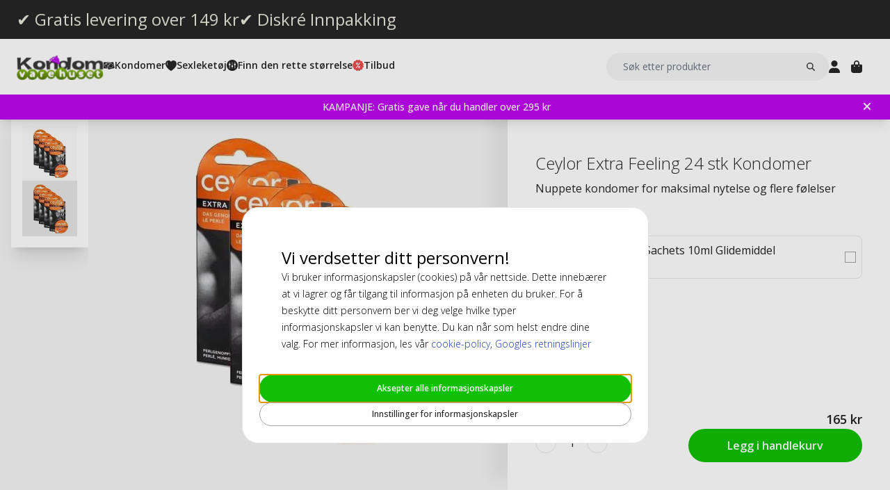

--- FILE ---
content_type: text/html; charset=UTF-8
request_url: https://www.kondomvarehuset.no/ceylor-extra-feeling-24-stk-kondomer.html
body_size: 18782
content:
<!DOCTYPE html>
<html lang="nb">
<head>
<title>Ceylor Extra Feeling Kondomer 24 Stk</title>
<meta charset="utf-8" />
<meta name="description" content="Kjøp Ceylor Extra Feeling Kondomer 24 stk kondomer til en nedsatt pris. Rask levering og god service! " />
<meta name="viewport" content="width=device-width, initial-scale=1 user-scalable=no" />
<script type="application/ld+json" id="page-structured-data">
{
    "@context": "https://schema.org",
    "@type": "Product",
    "image": "/__media-service/orig/m2/catalog/product/catalog/product/_/_/___c__c_e_ceylor_extra_feeling_24p_1.jpg",
    "name": "Ceylor Extra Feeling 24 stk Kondomer",
    "sku": "CEYLOR10007-24-STU",
    "brand": {
        "@type": "Brand",
        "name": ""
    },
    "category": "Kondomer",
    "offers": {
        "@type": "Offer",
        "price": "165",
        "priceCurrency": "NOK"
    }
}
</script>
<script>(function(w,d,s,l,i){w[l]=w[l]||[];w[l].push({'gtm.start': new Date().getTime(),event:'gtm.js'});var f=d.getElementsByTagName(s)[0], j=d.createElement(s),dl=l!='dataLayer'?'&l='+l:'';j.async=true;j.src= 'https://www.googletagmanager.com/gtm.js?id='+i+dl;f.parentNode.insertBefore(j,f); })(window,document,'script','dataLayer','GTM-5MDP58WL');</script>
<script>
window.lipscoreInit = function() {
    lipscore.init({
        apiKey: "293220984f6fc4a3123d7367"
    });
};
window.lipscoreSrc = '//static.lipscore.com/assets/no/lipscore-v1.js';
</script>
<script>window.onAppScriptLoaded = function() {};</script>
<script src="/_browser/UI_Kondom-05f0f75f470e.js" fetchpriority="high" async onload="window.onAppScriptLoaded()"></script>
<script>window.worker = new Worker('/_browser/Worker-fdc24fba0548.js');</script>
<link rel="preconnect" href="https://fonts.gstatic.com" />
<link rel="stylesheet" href="https://fonts.googleapis.com/css2?family=Open+Sans:ital,wght@0,300..800;1,300..800&display=swap" />
<link rel="icon" href="/_browser/asset/favicon/kondom_favicon-6ddf55ba7b0d.png" />
<link rel="stylesheet" href="/_browser/UI_Kondom-c3f15d8e4d38.tailwind.css" />
</head>
<body>
<div id="ui-main" class="flex flex-col h-screen items-center justify-center">
<div class="text-white">Starting starting ☆</div>
<div class="text-white font-light">Starting starting ☆</div>
<div class="w-12 text-neutral-600 animate-spin"></div>
</div>
<script type="application/json" id="app-flags">{"baseUrl":"https://www.kondomvarehuset.no","storeCode":"kno","lang":"nb","translations":{"button":{"acceptAllCookies":"Aksepter alle informasjonskapsler","acceptRequired":"Bare Essensielle","addCouponCode":"Legg til kupongkode","addToCart":"Legg i handlekurv","buy":"Kjøp","choose":"Velg","chosen":"Valgt","cookieSettings":"Innstillinger for informasjonskapsler","createAccount":"Opprett konto","edit":"Rediger","filter":"Filtrer","forgotPassword":"Glemt passord?","goBack":"Gå tilbake","goToCheckout":"Til kassen","login":"Logg inn","logout":"Logg ut","productVideo":"Produktvideo","readLess":"Les mindre","readMore":"Les mer","removeCouponCode":"Fjern kupongkoden","save":"Lagre","send":"Send","showMoreProducts":"Vis flere produkter","showProducts":"Vis produkter","viewAll":"Vis alle"},"checkout_confirmationIsSentTo":"Ordrebekreftelse vil bli sendt til","checkout_grandTotal":"Totalbeløp:","checkout_orderNumber":"Ordrenummer:","checkout_payment":"Betaling","checkout_thanksForOrder":"Takk! Ditt kjøp er fullført!","configurator_adjustments":"Justeringer","configurator_brand":"Merke","configurator_choiceOfAdapter":"Velg adapter","configurator_choiceOfFerrule":"Valg av ferrule","configurator_choiceOfGrip":"Valgt grep","configurator_choiceOfHand":"Valgt hånd","configurator_choiceOfShaft":"Valgt skaft","configurator_chooseAdapter":"Velg adapter","configurator_chooseFerrule":"Velg ferrule","configurator_chooseGrip":"Velg grep","configurator_chooseShaft":"Velg skaft","configurator_clubModel":"Modell","configurator_color":"Farve","configurator_gripShape":"Grep form","configurator_gripSize":"Grep størrelse","configurator_price":"Pris","configurator_shaftBallAngle":"Ballbanen","configurator_shaftFlex":"Flex","configurator_torque":"Torque","configurator_weight":"Vekt","cookie_marketingLabel":"Markedsføring","cookie_marketingText":"Informasjonskapsler gjør at du får markedsføring som er relevant for deg og dine interesser eller begrense hvor mange ganger du ser samme reklame på vår nettside.","cookie_preferenceLabel":"Funksjon","cookie_preferenceText":"Funksjonelle informasjonskapsler gjør at nettsiden kan huske valgene du gjør, forbedre din opplevelse av nettsiden og gi deg tilpasset innhold.","cookie_requiredLabel":"Nødvendige informasjonskapsler","cookie_requiredText":"Essensielle informasjonskapsler gjør at du kan bruke vår nettside og dens funksjoner. Disse informasjonskapslene er nødvendige for at nettsiden skal fungere korrekt. Uten de nødvendige informasjonskapslene vil noen tjenester på nettsiden bli utilgjengelige og nettsiden vil ikke fungere optimalt. Slike informasjonskapsler samler ikke inn informasjon for markedsføring og benyttes ikke til å huske hvilke sider du besøker på Internett.","cookie_statisticsLabel":"Analyse","cookie_statisticsText":"Analytiske informasjonskapsler brukes til å monitorere og spore din aktivitet på vår nettside. Verktøyet Google Analytics benyttes, for eksempel, til å analysere hvilke sider du har klikket på eller hvilken type enhet du bruker.","createAccount_acceptTerms":"Jeg godtar {{brukervilkårene}}","createAccount_accountAlreadyExists":"Det finnes allerede en konto registrert hos oss for den angitte e-postadressen.","createAccount_invalidInput":"Vennligst sjekk dine opplysninger.","createAccount_success":"Din konto har blitt opprettet!","empty_cart_text":"Handlekurven din er tom","error_OrderNotFound":"Bestillingen ble ikke funnet","error_couldNotFindPage":"Dessverre kunne vi ikke finne siden. . \nVennligst dobbeltsjekk lenken eller bruk søkefunksjonen for å finne det du leter etter.","error_exceedMaxQty":"Antallet er for høyt","error_productInsufficientStock":"Det forespurte antallet er for øyeblikket ikke tilgjengelig","error_productNotFound":"Kunne ikke legge til dette produktet","error_productNotSalable":"Denne varen kan for øyeblikket ikke kjøpes","error_tryAgain":"Noe gikk galt. Vennligst prøv igjen senere.","forgotPassword_info":"Skriv inn din e-postadresse for å motta en lenke til å tilbakestille passordet","forgotPassword_linkExpired":"Lenken for å tilbakestille passordet har utløpt","forgotPassword_linkSent":"En e-post har blitt sendt til din adresse med instruksjoner for å tilbakestille passordet","forgotPassword_resetPassword":"Tilbakestill passord","forgotPassword_resetSuccess":"Passordet har blitt oppdatert!","form":{"acceptTerms":"Godta vilkår","address":"Adresse","billingCity":"Fakturaby","billingCountry":"Fakturaland","billingEmailAddress":"Faktura e-postadresse","billingPhoneNumber":"Faktura telefonnummer","billingStreetAddress1":"Fakturaadresse (1)","billingStreetAddress2":"Fakturaadresse (2)","billingZipCode":"Fakturapostnummer","city":"By","companyName":"Firmanavn","country":"Land","currentPassword":"Nåværende passord","emailAddress":"E-postadresse","firstName":"Fornavn","lastName":"Etternavn","newPassword":"Nytt passord","organizationNumber":"Organisasjonsnummer","phoneNumber":"Telefonnummer","repeatPassword":"Gjenta passord","shippingCity":"Fraktby","shippingCountry":"Fraktland","shippingEmailAddress":"Frakt e-postadresse","shippingPhoneNumber":"Frakt telefonnummer","shippingStreetAddress1":"Frakt gateadresse (1)","shippingStreetAddress2":"Frakt gateadresse (2)","shippingZipCode":"Fraktpostnummer","streetAddress1":"Gateadresse (1)","streetAddress2":"Gateadresse (2)","zipCode":"Postnummer"},"form_passwordCriteria":"Passordet må inneholde: minst 8 tegn, minst 1 tall, minst 1 bokstav","headline_filter":"Filter","headline_result":"Résultats pour","label":{"checkout":"Kasse","couponCodeAdded":"Rabattkoden er lagt til.","from":"Fra","invalidCouponCode":"Denne rabattkoden er enten ugyldig eller kan ikke kombineres med andre rabatter elle tilbud.","new":"NY","next":"Neste","of_":"av","page":"side","previously":"Tidligere","products":"Produkter","searchPlaceholder":"Søk etter produkter","show":"Vis","showAll":"Vis alle","showing":"Viser","toTheShop":"Til butikken","yourCart":"Handlekurv"},"label_createPassword":"Opprett nytt passord","label_forgotPassword":"Glemt passord?","login_invalidCredentials":"Innloggingen mislyktes. Vennligst sjekk dine opplysninger.","login_invalidInput":"Vennligst sjekk dine opplysninger.","message_customOptionMaxChars":"Maks tegn","message_customOptionMaxCharsRemaining":"Maks tegn igjen","message_customOptionMaxCharsTooMany":"For mange tegn","message_optionIsRequired":"Alternativ påkrevd","myaccount_tab_home":"Hjem","pingForm_option1":"Jeg bekrefter at jeg har gjennomført en personlig utprøving av denne køllen.","pingForm_option2":"Jeg har ikke gjennomført en personlig utprøving av denne køllen og bekrefter at jeg forstår ulempene med å kjøpe golfkøller fra Ping som ikke er tilpasset for meg.","pingForm_title":"Gjennomfør en custom fitting hver gang du kjøper golfkøllene dine fra Ping.","search_noResult":"Beklager, vi fant ingen søkeresultater","section_additionalInformation":"Ekstra informasjon","section_availableInDifferentColors":"Tilgjengelig i forskjellige modeller","section_chooseOption":"Velg alternativ","section_productDescription":"Beskrivelse","section_relatedProducts":"Relaterte produkter","section_selectAccessories":"Velg tilbehør","section_specifications":"Spesifikasjoner","sort_alphabetic":"Alfabetisk","sort_highestPrice":"Høyeste pris","sort_lowestPrice":"Laveste pris","sort_mostPopular":"Mest populære","sort_newest":"Nyeste","sort_recommended":"Anbefales","sort_relevance":"Relevans","stock_backOrder":"Forhåndsbestilling","stock_fewInStock":"Få på lager","stock_inStock":"På lager","stock_outOfStock":"Utsolgt"},"cms_endpoint":"/__repo-service/kondom","currency":"NOK","logoPath":"/_browser/asset/logo/kondomvaruhuset-858671c9a0e1.no.svg","cartId":null,"cartIdScope":"cartId2-kno","customerToken":null,"customerTokenScope":"customer-kno","cookieConsentScope":"webbhuset_consent","defaultTitle":"Kondomvarehuset","site":"Kondomvaruhuset","page":["Product",{"product":{"id":"20631","sku":"CEYLOR10007-24-STU","images":["catalog/product/_/_/___c__c_e_ceylor_extra_feeling_24p_1.jpg","catalog/product/_/_/________c__c_e_ceylor_extra_feeling_24p_1.jpg"],"name":"Ceylor Extra Feeling 24 stk Kondomer","metaTitle":"Ceylor Extra Feeling Kondomer 24 Stk","metaDescription":"Kjøp Ceylor Extra Feeling Kondomer 24 stk kondomer til en nedsatt pris. Rask levering og god service! ","description":[["T","Opplev følelsen av ekstra sikkerhet med Ceylon Extra Feeling-kondomer. Kondomene er nuppete, og vil krydre sexlivet ditt."],["E","br",[],[],[]],["E","br",[],[],[]],["T","Laget av naturlig gummilateks med reservoartupp, transparente, silikonglidemiddel."]],"shortDescription":[["T","Nuppete kondomer for maksimal nytelse og flere følelser"]],"additionalProductInfo":[],"specification":[{"s1":"Farge","s2":"Natural"},{"s1":"Merke","s2":"Ceylor"},{"s1":"EAN","s2":"0678615584118"},{"s1":"Egenskaper","s2":"Knotter, Følelse"},{"s1":"Smak","s2":"Nei"},{"s1":"Omkrets","s2":"104 mm"},{"s1":"Lengde","s2":"190 mm"},{"s1":"Glidemiddel","s2":"Silikon (Ikke Sæddrepende)"},{"s1":"Form","s2":"Rett"},{"s1":"Størrelse","s2":"Normal - Penisomkrets mellom 11-11,4 cm"},{"s1":"Tykkelse","s2":"0.070 mm"},{"s1":"Beholder","s2":"Teat"},{"s1":"Bredde på Base","s2":"52 mm"},{"s1":"Bredde ved Basis av Hode","s2":"52 mm"},{"s1":"Bredde På Hodet","s2":"52 mm"},{"s1":"Innpakning Folie","s2":"Pod"}],"brand":"","category":"Kondomer","campaign":false,"new":false,"customclubInfo":false,"video":[],"siblings":[],"customOptions":[],"customStockLabel":"På lager","productType":["Simple",["Simple",{"id":"MjA2MzE=","stock":["Stock",{"increment":1,"minAllowed":1,"maxAllowed":null,"availability":"Plenty"}],"price":["Price",{"basePrice":"165","oldPrice":null,"range":null,"taxClass":""}],"sku":"CEYLOR10007-24-STU","customOptions":[]}]]},"relatedProducts":[{"id":"19074","sku":"RFSU10025","image":"catalog/product/_/r/_r_f_rfsu-klick-natural-glide.jpg","stock":"Plenty","customStockLabel":"Preorder - Ships within 1-2 weeks","name":"RFSU Klick Natural 100ml Glidemiddel","shortDescription":"RFSU Klick Natural-glidemiddelet er et glidemiddel med nøye utvalgte ingredienser for å vare lenger. ","brand":"","category":"","price":{"type":"SingleDiscounted","value":{"price":{"currency":"NOK","number":"59"},"realizationPrice":{"type":"OldPrice","value":{"currency":"NOK","number":"115"}}}},"campaign":true,"new":false,"href":"https://www.kondomvarehuset.no/rfsu-klick-natural-100ml-glidemiddel.html"},{"id":"21144","sku":"JOY10011","image":"catalog/product/_/_/________j__j_o_joy_division_aquaglide_sensitive_neutral_125ml_1.jpg","stock":"Plenty","customStockLabel":"På lager","name":"Joy Division AQUAglide Sensitive Neutral 125ml glidemiddel","shortDescription":"Et førsteklasses vannbasert glidemiddel","brand":"","category":"","price":{"type":"Single","value":{"currency":"NOK","number":"219"}},"campaign":false,"new":false,"href":"https://www.kondomvarehuset.no/joy-division-aquaglide-sensitive-neutral-125ml-glidemiddel.html"},{"id":"21132","sku":"JOY10004","image":"catalog/product/_/_/________j__j_o_joy_division_aquaglide_50ml.jpg","stock":"Plenty","customStockLabel":"På lager","name":"Joy Division AQUAglide 50ml glidemiddel","shortDescription":"Et av de mest ansette og populære vannbaserte glidemiddelene","brand":"","category":"","price":{"type":"Single","value":{"currency":"NOK","number":"79"}},"campaign":false,"new":false,"href":"https://www.kondomvarehuset.no/joy-division-aquaglide-50ml-glidemiddel.html"},{"id":"59041","sku":"PMP029BLK","image":"catalog/product/_/p/_p_m_pmp029blk_1_1.jpg","stock":"Plenty","customStockLabel":"På lager","name":"Penis Extender - Black","shortDescription":"Penisvekst med Pumped Extender","brand":"","category":"","price":{"type":"Single","value":{"currency":"NOK","number":"489"}},"campaign":false,"new":false,"href":"https://www.kondomvarehuset.no/penis-extender.html"},{"id":"20046","sku":"PJUR10035","image":"catalog/product/_/_/________p__p_j_pjur_myglide_30ml.jpg","stock":"Plenty","customStockLabel":"På lager","name":"Pjur MyGlide 30ml Glidemiddel","shortDescription":"Noen liker det hett. Pjur MyGlide, smøremiddelet med dobbel effekt for kvinner. ","brand":"","category":"","price":{"type":"Single","value":{"currency":"NOK","number":"135"}},"campaign":false,"new":false,"href":"https://www.kondomvarehuset.no/pjur-myglide-30ml-glidemiddel.html"},{"id":"20022","sku":"PJUR10037","image":"catalog/product/_/_/________p__p_j_pjur_original_30ml.jpg","stock":"Plenty","customStockLabel":"På lager","name":"Pjur Original 30ml Glidemiddel","shortDescription":"Pjur Original Lube – Verdens mestselgende silikonbaserte glidemiddel.","brand":"","category":"","price":{"type":"Single","value":{"currency":"NOK","number":"115"}},"campaign":false,"new":false,"href":"https://www.kondomvarehuset.no/pjur-original-30ml-glidemiddel.html"},{"id":"19683","sku":"PJUR10018","image":"catalog/product/_/_/________p__p_j_pjur_basic_waterbased_100ml_2.jpg","stock":"Plenty","customStockLabel":"På lager","name":"Pjur Basic Waterbased 100ml Glidemiddel","shortDescription":"Økonomisk, vannbasert glidemiddel ","brand":"","category":"","price":{"type":"Single","value":{"currency":"NOK","number":"139"}},"campaign":false,"new":false,"href":"https://www.kondomvarehuset.no/pjur-basic-waterbased-100ml-glidemiddel.html"}],"siblings":[],"accessories":[{"id":"19779","sku":"PASANT10048","image":"catalog/product/_/p/_p_a_pasante-light-lube_10ml.jpg","stock":"Plenty","customStockLabel":"På lager","name":"Pasante Light Sachets 10ml Glidemiddel","shortDescription":"Lett glidemiddel for forsiktig smøring som kommer i poser på 10 ml.","brand":"","category":"","price":{"type":"Single","value":{"currency":"NOK","number":"7"}},"campaign":false,"new":false,"href":"https://www.kondomvarehuset.no/pasante-light-sachets-10ml-glidemiddel.html"}],"configurator":["NoConfigurator","NoConfigurator"],"taxConfig":{"baseConfig":["BaseConfig",{"currency":"NOK","taxRates":{},"taxConfig":"InclTax","crossBorderTrade":false}],"displaySettings":["DisplaySettings",{"currency":"NOK","currencyRate":"1","taxRates":{},"displayTax":"InclTax"}]},"cms_USP":null}],"header":{"type":"Header","uspBlock":["Ok",{"$":"Row","id":"root","props":{"hSpacing":"M","vSpacing":"L","align":"stretch","wrap":true},"block":{"styles":{},"name":"","link":{},"visibleOn":{"@ctor":"AlwaysVisible"},"predefinedStyle":""},"children":[[{"alignY":"stretch","basis":"300px","grow":"1","shrink":"1"},{"$":"Flex","id":"374cd84a-cbe5-5d39-af36-5a53323a2486","props":{"direction":"row","hSpacing":"M","vSpacing":"L","align":"stretch","wrap":false},"block":{"styles":{},"name":"","link":{},"visibleOn":{"@ctor":"AlwaysVisible"},"predefinedStyle":""},"children":[[{"alignY":"stretch","basis":"","grow":"","shrink":""},{"$":"Flex","id":"b9638ae5-25b4-5eed-8138-343fa3272047","props":{"direction":"column","hSpacing":"M","vSpacing":"L","align":"stretch","wrap":false},"block":{"styles":{},"name":"","link":{"href":"https://www.kondomvarehuset.no/kondomer-med-gratis-levering"},"visibleOn":{"@ctor":"AlwaysVisible"},"predefinedStyle":""},"children":[[{"alignY":"stretch","basis":"","grow":"","shrink":""},{"$":"RichText","id":"d15b4071-cb30-5ce4-8691-0eda100605b9","props":["root",[["node",{"@ctor":"Heading","level":2,"id":"-gratis-levering-over-149-kr"},[["leaf",{"@ctor":"Text","text":"✔ Gratis levering over 149 kr"}]]]]],"block":{"styles":{"color":"#E8E7DC","font-size":"0.65rem","text-decoration":"none"},"name":"","link":{},"visibleOn":{"@ctor":"AlwaysVisible"},"predefinedStyle":""}}]]}],[{"alignY":"stretch","basis":"","grow":"","shrink":""},{"$":"Flex","id":"6969b717-bdf4-55a4-9ca3-834b4cb1e7a9","props":{"direction":"column","hSpacing":"M","vSpacing":"L","align":"stretch","wrap":false},"block":{"styles":{},"name":"","link":{"href":"https://www.kondomvarehuset.no/kondomer-med-diskre-innpakking"},"visibleOn":{"@ctor":"AlwaysVisible"},"predefinedStyle":""},"children":[[{"alignY":"stretch","basis":"","grow":"","shrink":""},{"$":"RichText","id":"b04f72c6-dfdc-5634-9738-9ee1ed17be64","props":["root",[["node",{"@ctor":"Heading","level":2,"id":"-diskr-innpakking"},[["leaf",{"@ctor":"Text","text":"✔ Diskré Innpakking"}]]]]],"block":{"styles":{"color":"#E8E7DC","font-size":"0.65rem","text-decoration":"none"},"name":"","link":{},"visibleOn":{"@ctor":"AlwaysVisible"},"predefinedStyle":""}}]]}]]}]]}],"cmsBlocks":["Ok",{"$":"Row","id":"root","props":{"hSpacing":"M","vSpacing":"L","align":"stretch","wrap":true},"block":{"styles":{},"name":"","link":{},"visibleOn":{"@ctor":"AlwaysVisible"},"predefinedStyle":""},"children":[[{"alignY":"stretch","basis":"300px","grow":"1","shrink":"1"},{"$":"Flex","id":"6b045b63-4b5d-5de1-a123-0989363d9a61","props":{"direction":"column","hSpacing":"M","vSpacing":"L","align":"stretch","wrap":false},"block":{"styles":{"background":"#BD07EF","padding":"6px 40px 6px 16px"},"name":"","link":{"href":"https://www.kondomvarehuset.no/tilbud-kondomer/gratis-gave.html"},"visibleOn":{"@ctor":"AlwaysVisible"},"predefinedStyle":""},"children":[[{"alignY":"stretch","basis":"","grow":"","shrink":""},{"$":"RichText","id":"0be06d4e-0fa8-5e89-be6f-e0149bcd1e3d","props":["root",[["node",{"@ctor":"Paragraph"},[["node",{"@ctor":"Strong"},[["leaf",{"@ctor":"Text","text":"KAMPANJE: Gratis gave når du handler over 295 kr"}]]]]]]],"block":{"styles":{"color":"#ffffff","font-size":"14px"},"name":"","link":{"href":"https://www.kondomvarehuset.no/tilbud-kondomer/gratis-gave.html"},"visibleOn":{"@ctor":"VisibleOnDesktop"},"predefinedStyle":""}}],[{"alignY":"stretch","basis":"","grow":"","shrink":""},{"$":"RichText","id":"aa8b6c76-49da-5b3e-88ab-c2117c39f2c4","props":["root",[["node",{"@ctor":"Paragraph"},[["node",{"@ctor":"Strong"},[["leaf",{"@ctor":"Text","text":"Kjøp for mer enn 295 kr & få en gave"}]]]]]]],"block":{"styles":{"color":"#ffffff","font-size":"14px"},"name":"","link":{"href":"https://www.kondomvarehuset.no/tilbud-kondomer/gratis-gave.html"},"visibleOn":{"@ctor":"VisibleOnPhone"},"predefinedStyle":""}}]]}]]}],"uspBlock_CustomerService":["Err",{"type":"Error","value":"Error CMS not found: block/en/header-top-usp-customer.json"}],"block_CartOverlay_ProductGrid":["Ok",{"$":"Row","id":"root","props":{"hSpacing":"M","vSpacing":"L","align":"stretch","wrap":true},"block":{"styles":{},"name":"","link":{},"visibleOn":{"@ctor":"AlwaysVisible"},"predefinedStyle":""},"children":[[{"alignY":"stretch","basis":"300px","grow":"1","shrink":"1"},{"$":"ProductGrid","id":"96023754-3eff-567c-b531-d8768e5f743f","props":{"products":[{"id":"19779","sku":"PASANT10048","image":"catalog/product/_/p/_p_a_pasante-light-lube_10ml.jpg","stock":"Plenty","customStockLabel":"På lager","name":"Pasante Light Sachets 10ml Glidemiddel","shortDescription":"Lett glidemiddel for forsiktig smøring som kommer i poser på 10 ml.","brand":"","category":"","price":{"type":"Single","value":{"currency":"NOK","number":"7"}},"campaign":false,"new":false,"href":"https://www.kondomvarehuset.no/pasante-light-sachets-10ml-glidemiddel.html"},{"id":"19854","sku":"SKYN10037-10-STU","image":"catalog/product/_/s/_s_k_skyn-original_10.jpg","stock":"Plenty","customStockLabel":"På lager","name":"Skyn Original 10 stk Kondomer (Stykkevis)","shortDescription":"Det nærmeste du kommer til ingenting. Et revolusjonerende kondom laget av Sensoprene, noe som gjør det tynnere og mykere og dermed gir en mer naturlig følelse.","brand":"","category":"","price":{"type":"SingleDiscounted","value":{"price":{"currency":"NOK","number":"159"},"realizationPrice":{"type":"OldPrice","value":{"currency":"NOK","number":"189"}}}},"campaign":true,"new":false,"href":"https://www.kondomvarehuset.no/skyn-original-10-stk-kondomer-stykkevis.html"}]},"block":{"styles":{},"name":"","link":{},"visibleOn":{"@ctor":"AlwaysVisible"},"predefinedStyle":"Page_Full"}}]]}],"block_CartOverlay_Campaign":["Ok",{"$":"Row","id":"root","props":{"hSpacing":"M","vSpacing":"L","align":"stretch","wrap":true},"block":{"styles":{},"name":"","link":{},"visibleOn":{"@ctor":"AlwaysVisible"},"predefinedStyle":""},"children":[]}],"block_CartOverlay_Usps":["Ok",{"$":"Row","id":"root","props":{"hSpacing":"M","vSpacing":"L","align":"stretch","wrap":true},"block":{"styles":{},"name":"","link":{},"visibleOn":{"@ctor":"AlwaysVisible"},"predefinedStyle":""},"children":[[{"alignY":"stretch","basis":"300px","grow":"1","shrink":"1"},{"$":"Flex","id":"a214e66a-d5ac-5a33-97d2-5a304379910a","props":{"direction":"row","hSpacing":"M","vSpacing":"L","align":"space-between","wrap":false},"block":{"styles":{"padding":"1em 1em"},"name":"","link":{},"visibleOn":{"@ctor":"AlwaysVisible"},"predefinedStyle":""},"children":[[{"alignY":"stretch","basis":"","grow":"","shrink":""},{"$":"Text","id":"eb5958a3-9751-57a3-b906-8fd57cd9cbcd","props":{"element":"span","text":"✔ Gratis levering over 149 kr"},"block":{"styles":{"font-size":"12px"},"name":"","link":{},"visibleOn":{"@ctor":"AlwaysVisible"},"predefinedStyle":""}}],[{"alignY":"stretch","basis":"","grow":"","shrink":""},{"$":"Text","id":"c4c90295-4b70-5400-9d5c-5bea0f48fc1f","props":{"element":"span","text":" ✔ Betal med Vipps, Klarna, kort m.m."},"block":{"styles":{"font-size":"12px"},"name":"","link":{},"visibleOn":{"@ctor":"AlwaysVisible"},"predefinedStyle":""}}]]}]]}],"checkoutHref":"https://www.kondomvarehuset.no/checkout","homeHref":"https://www.kondomvarehuset.no/","accountHref":"https://www.kondomvarehuset.no/customer/account"},"menu":["root",[["node",{"id":"b1b1682e-061d-54e2-beae-2db869728f2e","label":"Kondomer","href":null,"background-color":"","text-color":""},[["node",{"id":"53dd5c29-1f24-5d2f-bcc0-2c88ff43cced","label":"Section 1","href":null,"background-color":"","text-color":""},[["node",{"id":"0508e0cf-e65f-5105-bdfc-4164a91a7763","label":"Kondomer","href":"https://www.kondomvarehuset.no/kondomer.html","background-color":"","text-color":""},[["node",{"id":"709accaf-a584-52c9-8b5e-f2369e1216a2","label":"Små (-50 mm)","href":"https://www.kondomvarehuset.no/kondomer-pa-nett/kondomstorrelse/sma-kondomer.html","background-color":"","text-color":""},[]],["node",{"id":"bfb21632-a96a-50b3-9a7b-8a76e56d25dc","label":"Normale (51-55 mm)","href":"https://www.kondomvarehuset.no/kondomer-pa-nett/kondomstorrelse/normale-kondomer.html","background-color":"","text-color":""},[]],["node",{"id":"21aa8a8b-cfdf-5a76-8fb0-9ffd5857ba17","label":"Store/XL/XXL (55+ mm)","href":"https://www.kondomvarehuset.no/kondomer-pa-nett/kondomstorrelse/store-kondomer.html","background-color":"","text-color":""},[]],["node",{"id":"37f613cb-8503-5a51-b5a1-a555851b419f","label":"Ekstra tynde","href":"https://www.kondomvarehuset.no/kondomer-pa-nett/kondom-typer/ekstra-tynde-kondomer.html","background-color":"","text-color":""},[]],["node",{"id":"bd6a3659-2f2a-5398-83a6-af501220fb8a","label":"Ekstra sikre","href":"https://www.kondomvarehuset.no/kondomer-pa-nett/kondom-typer/ekstra-sikre-kondomer.html","background-color":"","text-color":""},[]],["node",{"id":"e23b64be-e144-5349-93fd-38f7df5996c3","label":"Ekstra glidemiddel","href":"https://www.kondomvarehuset.no/kondomer-pa-nett/kondom-typer/ekstra-glidemiddel-kondomer.html","background-color":"","text-color":""},[]],["node",{"id":"ef19775f-d784-5bf9-816d-2c01fdf82d13","label":"Latexfrie","href":"https://www.kondomvarehuset.no/kondomer-pa-nett/latexfrie-kondomer.html","background-color":"","text-color":""},[["node",{"id":"f4621639-72cc-5181-bfef-492a2836a623","label":"SKYN","href":"https://www.kondomvarehuset.no/kondomer-pa-nett/latexfrie-kondomer/skyn-kondomer.html","background-color":"","text-color":""},[]],["node",{"id":"71c4651c-d1ab-5445-8137-0948cd392de3","label":"Sensoprene","href":"https://www.kondomvarehuset.no/kondomer-pa-nett/latexfrie-kondomer/sensoprene-kondomer.html","background-color":"","text-color":""},[]],["node",{"id":"3419bbca-ab2b-57a2-b150-7043e8532c2f","label":"Polyurethane","href":"https://www.kondomvarehuset.no/kondomer-pa-nett/latexfrie-kondomer/polyurethane-kondomer.html","background-color":"","text-color":""},[]]]],["node",{"id":"ee57dd57-91da-57ec-a836-4093de1c71f4","label":"Riller","href":"https://www.kondomvarehuset.no/kondomer-pa-nett/struktur-kondomer/rillede-kondomer.html","background-color":"","text-color":""},[]],["node",{"id":"7001436c-4d29-5c91-8e64-1aa9d32c1f85","label":"Knopper","href":"https://www.kondomvarehuset.no/kondomer-pa-nett/struktur-kondomer/knopper-kondomer.html","background-color":"","text-color":""},[]],["node",{"id":"61f78fcb-6098-52f6-8dbf-2d5de9960a80","label":"Riller & knopper","href":"https://www.kondomvarehuset.no/kondomer-pa-nett/struktur-kondomer/riller-knopper-kondomer.html","background-color":"","text-color":""},[]],["node",{"id":"cd944d0b-fedb-5fc1-a98e-3390cc9974c0","label":"Mix-pakk","href":"https://www.kondomvarehuset.no/kondomer-pa-nett/mix-morsomme-kondomer/mix-pakke-kondomer.html","background-color":"","text-color":""},[]],["node",{"id":"5f6e65dc-183a-5007-b3ef-3dcda523ad7e","label":"Struktur","href":"https://www.kondomvarehuset.no/kondomer-pa-nett/struktur-kondomer.html","background-color":"","text-color":""},[]],["node",{"id":"f2027a08-14d0-558f-9dda-e3315fbf28e6","label":"Kvinnekondomer","href":"https://www.kondomvarehuset.no/kondomer-pa-nett/kvinnekondomer.html","background-color":"","text-color":""},[["node",{"id":"4128ceb6-ced4-5810-bff7-6c5bf24f8b06","label":"Femidom","href":"https://www.kondomvarehuset.no/kondomer-pa-nett/kvinnekondomer/femidom-kondomer.html","background-color":"","text-color":""},[]]]],["node",{"id":"79d14590-f0aa-5802-85ab-af6247e58966","label":"Ekstra tilfredsstillelse","href":"https://www.kondomvarehuset.no/kondomer-pa-nett/ekstra-tilfredsstillelse-kondomer.html","background-color":"","text-color":""},[]],["node",{"id":"a2b2b90f-e90b-525e-b98d-13440803839a","label":"Bedøvende","href":"https://www.kondomvarehuset.no/kondomer-pa-nett/ekstra-tilfredsstillelse-kondomer/bedovende-kondomer.html","background-color":"","text-color":""},[]],["node",{"id":"ad22c847-3ecb-5b2a-804d-51909d298bd2","label":"Stimulering","href":"https://www.kondomvarehuset.no/kondomer-pa-nett/ekstra-tilfredsstillelse-kondomer/ekstra-stimulering-kondomer.html","background-color":"","text-color":""},[]],["node",{"id":"2f228314-ad34-58d4-b939-e74c72701f93","label":"Stimulering","href":"https://www.kondomvarehuset.no/kondomer-pa-nett/stimulering.html","background-color":"","text-color":""},[["node",{"id":"dc5eac65-122f-53ec-8230-779f8c1c73f8","label":"Vibrasjonsring","href":"https://www.kondomvarehuset.no/kondomer-pa-nett/stimulering/vibrasjonsring.html","background-color":"","text-color":""},[]]]],["node",{"id":"551c7a5e-cb20-5057-a7f5-6151e4a26ef0","label":"Forsinkelsesspray","href":"https://www.kondomvarehuset.no/kondomer-pa-nett/stimulering/forsinkelsesspray.html","background-color":"","text-color":""},[]],["node",{"id":"c6391e5f-598b-511f-9ef1-ee0cd9732385","label":"Storpakk","href":"https://www.kondomvarehuset.no/storpakk.html","background-color":"","text-color":""},[]],["node",{"id":"31d34c61-ed7d-549d-acca-d5c4e558d805","label":"Merker","href":"https://www.kondomvarehuset.no/merker.html","background-color":"","text-color":""},[["node",{"id":"ff0e1e75-b8e4-5f5c-bdae-558fa72787de","label":"Adore","href":"https://www.kondomvarehuset.no/kondomer/adore-condoms.html","background-color":"","text-color":""},[]],["node",{"id":"851b4cbe-5651-5a36-bf4d-e0dabd03cd53","label":"Amor","href":"https://www.kondomvarehuset.no/kondomer/amor-kondomer.html","background-color":"","text-color":""},[]],["node",{"id":"261da508-5a30-53b8-975d-783e3936c382","label":"Billy Boy","href":"https://www.kondomvarehuset.no/kondomer/billy-boy-kondomer.html","background-color":"","text-color":""},[]],["node",{"id":"1e289ae1-dde6-5544-9830-0d97b100a9b5","label":"Fair Squared","href":"https://www.kondomvarehuset.no/kondomer/fair-squared-kondomer.html","background-color":"","text-color":""},[]],["node",{"id":"226bc225-5417-5c3f-9f2f-9cca11f64274","label":"Glyde","href":"https://www.kondomvarehuset.no/kondomi-merkit/glyde-kondomit.html","background-color":"","text-color":""},[]],["node",{"id":"ed534400-18e8-5c64-814e-3fd18a158036","label":"Manix","href":"https://www.kondomvarehuset.no/kondomer/manix-kondomer.html","background-color":"","text-color":""},[]],["node",{"id":"68c721cd-14ef-5f62-bfae-0e5d97314afd","label":"Mates","href":"https://www.kondomvarehuset.no/kondomer/mates-kondomer.html","background-color":"","text-color":""},[]],["node",{"id":"51649942-8772-5092-b25e-18724a80d6cf","label":"Mister Size","href":"https://www.kondomvarehuset.no/kondomer/mister-size.html","background-color":"","text-color":""},[]],["node",{"id":"99c7bcca-14e1-5b01-bb40-4cc95cd49a5d","label":"My.Size","href":"https://www.kondomvarehuset.no/kondomer/my-size-kondomer.html","background-color":"","text-color":""},[]],["node",{"id":"c124a8da-a453-5210-a87f-1aa1664a88d4","label":"Ritex","href":"https://www.kondomvarehuset.no/kondomer/ritex.html","background-color":"","text-color":""},[]],["node",{"id":"887027da-d60b-538f-b1dc-89b108d10720","label":"Ceylor","href":"https://www.kondomvarehuset.no/kondomer/ceylor.html","background-color":"","text-color":""},[]],["node",{"id":"4d960d1a-0a48-561b-b4cb-6cb2a5fbaf57","label":"RFSU","href":"https://www.kondomvarehuset.no/kondomer/rfsu-kondomer.html","background-color":"","text-color":""},[]],["node",{"id":"c2f8968c-5bd4-5141-ab9d-ca384750b214","label":"Pasante","href":"https://www.kondomvarehuset.no/kondomer/pasante-kondomer.html","background-color":"","text-color":""},[]],["node",{"id":"db9ecdc7-e32f-50ad-adba-0155b75a1194","label":"RFSU","href":"https://www.kondomvarehuset.no/kondomer/rfsu-kondomer.html","background-color":"","text-color":""},[]],["node",{"id":"12a6af92-0f62-5b35-bbfd-574e4fac3340","label":"Condomi","href":"https://www.kondomvarehuset.no/kondomer/condomi-kondomer.html","background-color":"","text-color":""},[]],["node",{"id":"0622c059-abcd-56c2-8d48-f5807b20ec74","label":"Durex","href":"https://www.kondomvarehuset.no/kondomer/durex-kondomer.html","background-color":"","text-color":""},[]],["node",{"id":"faee1464-4c2e-5a6c-a2cf-db88fb2a5793","label":"EXS","href":"https://www.kondomvarehuset.no/kondomer/exs-kondomer.html","background-color":"","text-color":""},[]],["node",{"id":"89a186fc-5479-54ba-b552-8bb7b428b425","label":"Skins","href":"https://www.kondomvarehuset.no/kondomer/skins-kondomer.html","background-color":"","text-color":""},[]],["node",{"id":"db7d8f49-4a04-5860-9ea0-2fb222f93c0c","label":"SKYN®","href":"https://www.kondomvarehuset.no/kondomer/skyn.html","background-color":"","text-color":""},[]]]]]]]],["node",{"id":"775a9161-f7d9-55bb-abd6-0886fe0bfac1","label":"Section 2","href":null,"background-color":"","text-color":""},[["node",{"id":"7e2a4690-c385-5109-8146-b60ee8a298c3","label":"Kondomstørrelse","href":"https://www.kondomvarehuset.no/kondomer-pa-nett/kondomstorrelse.html","background-color":"","text-color":""},[["node",{"id":"c49485d9-a4c4-5adf-be11-3ef02ab8a703","label":"45 mm (90-96 mm)","href":"https://www.kondomvarehuset.no/find-the-right-condom-size/45-mm-90-96-mm.html","background-color":"","text-color":""},[]],["node",{"id":"9f1fe8de-983f-55f5-bb2d-2d43ad7104d8","label":"47 mm (94-102 mm)","href":"https://www.kondomvarehuset.no/find-the-right-condom-size/47-mm-94-102-mm.html","background-color":"","text-color":""},[]],["node",{"id":"13cc5023-ce74-55f5-bff6-73c11aa88064","label":"49 mm (98-108 mm)","href":"https://www.kondomvarehuset.no/find-the-right-condom-size/49-mm-98-108-mm.html","background-color":"","text-color":""},[]],["node",{"id":"576c86d1-a182-5342-a7ec-fec0b138faf7","label":"52 mm (104-115 mm)","href":"https://www.kondomvarehuset.no/find-the-right-condom-size/52-mm-104-115-mm.html","background-color":"","text-color":""},[]],["node",{"id":"8d268ea2-c464-53a3-a576-5241e3d82ca8","label":"53 mm (106-121 mm)","href":"https://www.kondomvarehuset.no/find-the-right-condom-size/53-mm-106-121-mm.html","background-color":"","text-color":""},[]],["node",{"id":"20693cb5-1721-52b1-ba3d-b4bedb5930d7","label":"54 mm (108-124 mm)","href":"https://www.kondomvarehuset.no/find-the-right-condom-size/54-mm-108-124-mm.html","background-color":"","text-color":""},[]],["node",{"id":"b0f46004-953a-5933-a16e-50b7864217e7","label":"55 mm (110-127 mm)","href":"https://www.kondomvarehuset.no/find-the-right-condom-size/55-mm-110-127-mm.html","background-color":"","text-color":""},[]],["node",{"id":"2e8b076c-643e-54c2-8b92-3537c00a69fe","label":"56 mm (112-130 mm)","href":"https://www.kondomvarehuset.no/find-the-right-condom-size/56-mm-112-130-mm.html","background-color":"","text-color":""},[]],["node",{"id":"489ede52-a261-5b24-a1e7-d67737699d8b","label":"57 mm (114-133 mm)","href":"https://www.kondomvarehuset.no/find-the-right-condom-size/57-mm-114-133-mm.html","background-color":"","text-color":""},[]],["node",{"id":"b96dc74f-01a5-5589-a47e-bade193f9539","label":"58 mm (116-137 mm)","href":"https://www.kondomvarehuset.no/find-the-right-condom-size/58-mm-116-137-mm.html","background-color":"","text-color":""},[]],["node",{"id":"31d0aeb6-b074-50f3-b008-07bd48a85700","label":"60 mm (120-142 mm)","href":"https://www.kondomvarehuset.no/find-the-right-condom-size/60-mm-120-142-mm.html","background-color":"","text-color":""},[]],["node",{"id":"60e30e28-7a18-56fc-9bbf-d5e5f8a021cc","label":"64 mm (128-151 mm)","href":"https://www.kondomvarehuset.no/find-the-right-condom-size/64-mm-128-151-mm.html","background-color":"","text-color":""},[]],["node",{"id":"0b00b6a9-3101-5e35-88cf-191f27e9cabc","label":"69 mm (138-165 mm)","href":"https://www.kondomvarehuset.no/find-the-right-condom-size/69-mm-138-165-mm.html","background-color":"","text-color":""},[]],["node",{"id":"bb7bb0d8-b711-5b7e-b629-194ddbd76b42","label":"72 mm (144-172 mm)","href":"https://www.kondomvarehuset.no/find-the-right-condom-size/72-mm-144-172-mm.html","background-color":"","text-color":""},[]]]]]],["node",{"id":"60f20a95-3c81-5bcb-bbd2-522011cae0c2","label":"Section 3","href":null,"background-color":"","text-color":""},[["node",{"id":"38e9b53b-4c3d-5127-af9f-537b158574c0","label":"Glidemiddel","href":"https://www.kondomvarehuset.no/glidemiddel.html","background-color":"","text-color":""},[["node",{"id":"e435f3b5-7d3e-50b6-a437-3b448d3b45ed","label":"Glidemiddel med smak","href":"https://www.kondomvarehuset.no/glidemiddel/glidemiddel-smak.html","background-color":"","text-color":""},[]],["node",{"id":"c5c57866-f8b3-5a97-85d9-739517e21003","label":"Glidemiddel anal","href":"https://www.kondomvarehuset.no/glidemiddel/glidemiddel-anal.html","background-color":"","text-color":""},[]],["node",{"id":"8910c383-1021-5198-abb8-ac4df216145e","label":"Prestasjonsfremmende glidemiddel","href":"https://www.kondomvarehuset.no/glidemiddel/prestasjonsfremmende-glidemiddel.html","background-color":"","text-color":""},[]],["node",{"id":"325d5cf0-d451-5400-9216-806fe0d6837b","label":"Vannbasert glidemidde","href":"https://www.kondomvarehuset.no/glidemiddel/vannbasert-glidemidde.html","background-color":"","text-color":""},[]],["node",{"id":"1dc69667-d6ec-516e-b88b-b6bbfd21a3ad","label":"Silikonbasert glidemiddel","href":"https://www.kondomvarehuset.no/glidemiddel/silikonbasert-glidemiddel.html","background-color":"","text-color":""},[]],["node",{"id":"e44c05ea-7e34-5127-a9f6-caf61c644a01","label":"RFSU glidemiddel","href":"https://www.kondomvarehuset.no/glidemiddel/rfsu-glidemiddel.html","background-color":"","text-color":""},[]],["node",{"id":"d76ab474-5bd2-5650-a4e3-95ab6f715880","label":"Durex glidemiddel","href":"https://www.kondomvarehuset.no/glidemiddel/durex-glidemiddel.html","background-color":"","text-color":""},[]],["node",{"id":"bead7b16-ea66-532b-9ea3-bb034bde7177","label":"Pjur glidemiddel","href":"https://www.kondomvarehuset.no/glidemiddel/pjur-glidemiddel.html","background-color":"","text-color":""},[]],["node",{"id":"bd1de46b-adf4-59ed-9286-b6b60bf78387","label":"Joy Division glidemiddel","href":"https://www.kondomvarehuset.no/glidemiddel/joy-division-glidemiddel.html","background-color":"","text-color":""},[]],["node",{"id":"b530ef54-8f50-563e-acd1-1359c8d7d574","label":"System JO glidemiddel","href":"https://www.kondomvarehuset.no/glidemiddel/system-jo-glidemiddel.html","background-color":"","text-color":""},[]]]]]]]],["node",{"id":"0a7972e4-f188-5d33-b539-d0918b36d498","label":"Sexleketøj","href":null,"background-color":"","text-color":""},[["node",{"id":"642ed500-7767-5b96-90ef-f5d0704cf855","label":"Section 1","href":null,"background-color":"","text-color":""},[["node",{"id":"1a786541-e071-5268-b050-57470955e40f","label":"For Han","href":"https://www.kondomvarehuset.no/lyst-helse.html","background-color":"","text-color":""},[["node",{"id":"a6f14ac6-6946-5d42-848b-c66e2b4b7d73","label":"Fleshlight","href":"https://www.kondomvarehuset.no/lyst-helse/fleshlight.html","background-color":"","text-color":""},[]],["node",{"id":"b990a398-3d8a-5b76-b0c2-cbac0c96e371","label":"Masturbatorer","href":"https://www.kondomvarehuset.no/lyst-helse/masturbatorer.html","background-color":"","text-color":""},[]],["node",{"id":"b3d62f9e-ae00-5cfa-8027-e701b930c80c","label":"Prostatastimulering","href":"https://www.kondomvarehuset.no/lyst-helse/prostatastimulering.html","background-color":"","text-color":""},[]],["node",{"id":"5046e9d3-b1ef-5d36-acf8-0ac22ffc72e8","label":"Penisringer","href":"https://www.kondomvarehuset.no/lyst-helse/penisringer.html","background-color":"","text-color":""},[]],["node",{"id":"b98986b8-0c86-5350-a88b-8ba801f82782","label":"Utsettelsesspray & krem","href":"https://www.kondomvarehuset.no/lyst-helse/apotek/utsettelsesspray-utsettelseskrem.html","background-color":"","text-color":""},[]],["node",{"id":"a7313457-f362-5c1a-b8dc-0616021c7e5a","label":"Penisforstørrelse","href":"https://www.kondomvarehuset.no/lyst-helse/apotek/penisforstorrelse.html","background-color":"","text-color":""},[]],["node",{"id":"ff08163f-f1ac-542c-84c4-15fcbd0017c4","label":"Sex lyst","href":"https://www.kondomvarehuset.no/lyst-helse/apotek/sex-lyst.html","background-color":"","text-color":""},[]],["node",{"id":"8b42bfe4-80b8-51bb-b1fe-7f700c8c42d4","label":"Kraftigere ereksjon","href":"https://www.kondomvarehuset.no/lyst-helse/apotek/kraftigere-ereksjon.html","background-color":"","text-color":""},[]],["node",{"id":"20af6540-fa34-530c-b35d-abcdb6515016","label":"Stimulation","href":"https://www.kondomvarehuset.no/lyst-helse/stimulation.html","background-color":"","text-color":""},[]],["node",{"id":"fd00d197-c3be-5dcc-8a45-1cf0e9d579d3","label":"Intimbarbering","href":"https://www.kondomvarehuset.no/lyst-helse/intimbarbering.html","background-color":"","text-color":""},[]],["node",{"id":"62f88b89-d6ed-506a-9ecb-76efcd31554b","label":"Intimpleieprodukter ","href":"https://www.kondomvarehuset.no/lyst-helse/intimpleieprodukter.html","background-color":"","text-color":""},[]],["node",{"id":"9c9501b5-4548-5332-a1a6-d7c4af0625be","label":"Kosttilskudd","href":"https://www.kondomvarehuset.no/lyst-helse/apotek/kosttilskudd.html","background-color":"","text-color":""},[]],["node",{"id":"7db810c1-ce46-5cce-a665-32e3430a83c0","label":"Analt","href":"https://www.kondomvarehuset.no/anal-sexleketoy.html","background-color":"","text-color":""},[]],["node",{"id":"e90b1bde-f220-52d8-bcb8-c1406c1e6b1a","label":"Buttplugg","href":"https://www.kondomvarehuset.no/anal-sexleketoy/buttplugg.html","background-color":"","text-color":""},[]],["node",{"id":"dcd755f5-b609-58ba-9fe1-5ef441814e48","label":"Glidemiddel","href":"https://www.kondomvarehuset.no/glidemiddel.html","background-color":"","text-color":""},[]]]]]],["node",{"id":"7e4d3157-301d-505a-9af4-939570e41e51","label":"Section 2","href":null,"background-color":"","text-color":""},[["node",{"id":"b4d8aa98-64b5-5c66-a54a-2716fc39f0ae","label":"For Henne","href":"https://www.kondomvarehuset.no/sexleketoy-henne.html","background-color":"","text-color":""},[["node",{"id":"7a2ccf45-b3d5-5f99-9913-84f5b1fa76e7","label":"Dildoer","href":"https://www.kondomvarehuset.no/sexleketoy-henne/dildoer.html","background-color":"","text-color":""},[]],["node",{"id":"daa6a7a3-e7ec-59c9-ace5-9894026631ce","label":"Vibratorer","href":"https://www.kondomvarehuset.no/sexleketoy-henne/vibratorer.html","background-color":"","text-color":""},[]],["node",{"id":"1905764c-78f5-57ee-be08-6e84c2a66026","label":"Klitorisstimulator","href":"https://www.kondomvarehuset.no/sexleketoy-henne/klitorisstimulator.html","background-color":"","text-color":""},[]],["node",{"id":"d2e46a97-c2d6-54a4-b266-c06d50ed8605","label":"Klassisk vibrator","href":"https://www.kondomvarehuset.no/sexleketoy-henne/klassisk-vibrator.html","background-color":"","text-color":""},[]],["node",{"id":"d8dc1d8d-9259-5639-be2e-26b39eef8d74","label":"Klitorisvibrator","href":"https://www.kondomvarehuset.no/sexleketoy-henne/klitorisvibrator.html","background-color":"","text-color":""},[]],["node",{"id":"e7dd035e-156f-5326-af8a-ad735fd0d046","label":"Fingervibrator","href":"https://www.kondomvarehuset.no/sexleketoy-henne/fingervibrator.html","background-color":"","text-color":""},[]],["node",{"id":"151aa898-edfb-5898-933c-8958eb0bd653","label":"Vibrerende egg","href":"https://www.kondomvarehuset.no/sexleketoy-henne/vibrerende-egg.html","background-color":"","text-color":""},[]],["node",{"id":"2d4c0fd0-d74a-55d5-a815-e4ef0baf28d5","label":"Minivibrator","href":"https://www.kondomvarehuset.no/sexleketoy-henne/mini-vibrator.html","background-color":"","text-color":""},[]],["node",{"id":"151d47d0-b87e-50b4-84f0-404a9bf2124f","label":"Massagers","href":"https://www.kondomvarehuset.no/sexleketoy-henne/massagers.html","background-color":"","text-color":""},[]],["node",{"id":"bfef93db-4770-56ce-95eb-894bb41e6146","label":"Geisha / vaginakuler","href":"https://www.kondomvarehuset.no/sexleketoy-henne/geisha-vaginakuler.html","background-color":"","text-color":""},[]],["node",{"id":"2cc84b6d-c147-5f53-ad4f-6b34552d90cb","label":"Stimulerende gel","href":"https://www.kondomvarehuset.no/lyst-helse/apotek/stimulerende-gel.html","background-color":"","text-color":""},[]],["node",{"id":"e91d3d46-529d-5a85-a69c-2bce646a3698","label":"Hjemmetester","href":"https://www.kondomvarehuset.no/sexleketoy-henne/hjemmetester.html","background-color":"","text-color":""},[]],["node",{"id":"aa7a7167-c244-5ef0-8a23-e555efc0fae9","label":"Intimbarbering","href":"https://www.kondomvarehuset.no/lyst-helse/intimbarbering.html","background-color":"","text-color":""},[]],["node",{"id":"2e08ffda-79e2-554e-9203-4f432c131ee8","label":"Intimpleieprodukter ","href":"https://www.kondomvarehuset.no/lyst-helse/intimpleieprodukter.html","background-color":"","text-color":""},[]],["node",{"id":"3a85ba59-792c-5d22-8504-40b0197df5dd","label":"Analt","href":"https://www.kondomvarehuset.no/anal-sexleketoy.html","background-color":"","text-color":""},[]],["node",{"id":"c8a6faa0-c55c-5db3-90fd-0dc562756262","label":"Glidemiddel","href":"https://www.kondomvarehuset.no/glidemiddel.html","background-color":"","text-color":""},[]]]],["node",{"id":"df053758-bb15-5327-b283-65b9cca3ac15","label":"For Par","href":"https://www.kondomvarehuset.no/sexleketoy-par.html","background-color":"","text-color":""},[["node",{"id":"500c9968-eda7-5b38-9a9b-6d23bfbff7ad","label":"Appstyrte sexleketøy","href":"https://www.kondomvarehuset.no/sexleketoy-par/appstyrte-sexleketoy.html","background-color":"","text-color":""},[]],["node",{"id":"6d52e024-fa35-5a07-b72b-aa00c2a44a1b","label":"Parvibratorer","href":"https://www.kondomvarehuset.no/sexleketoy-par/parvibratorer.html","background-color":"","text-color":""},[]],["node",{"id":"7302264f-9043-57b9-b82a-ebe09bd7b2c1","label":"Parvibrator","href":"https://www.kondomvarehuset.no/sexleketoy-henne/parvibrator.html","background-color":"","text-color":""},[]],["node",{"id":"e54e3453-f637-5e3b-9f96-4e96af25d6ee","label":"Strap-on","href":"https://www.kondomvarehuset.no/sexleketoy-par/strap-on.html","background-color":"","text-color":""},[]],["node",{"id":"8970125e-010e-517a-b45c-0385125b01a4","label":"Sexmøbler","href":"https://www.kondomvarehuset.no/sexleketoy-par/sexmobler.html","background-color":"","text-color":""},[]],["node",{"id":"4508a6ba-2524-5e14-8097-d57d067ac7c9","label":"Kilere","href":"https://www.kondomvarehuset.no/sexleketoy-par/kilere.html","background-color":"","text-color":""},[]],["node",{"id":"7b240f7d-4286-5f35-be2c-575131e447ff","label":"Massasje og forspill","href":"https://www.kondomvarehuset.no/sexleketoy-par/massasje-og-forspill.html","background-color":"","text-color":""},[]],["node",{"id":"9c1db917-ed3e-55ca-8381-adf8b1e32c5b","label":"Massasjelys","href":"https://www.kondomvarehuset.no/sexleketoy-par/massasje-og-forspill/massasjelys.html","background-color":"","text-color":""},[]],["node",{"id":"04dfd1be-b89c-580b-9942-523a0d92f4c2","label":"Massasjeolje","href":"https://www.kondomvarehuset.no/sexleketoy-par/massasje-og-forspill/massasjeolje.html","background-color":"","text-color":""},[]],["node",{"id":"0cdcff4e-96c2-58c6-a0ee-359836b182da","label":"Moro og Gadget","href":"https://www.kondomvarehuset.no/sexleketoy-par/moro-og-gadget.html","background-color":"","text-color":""},[]],["node",{"id":"9ecc24e4-c914-5e22-9bab-656a17869af2","label":"Body Paint","href":"https://www.kondomvarehuset.no/sexleketoy-par/moro-og-gadget/body-paint.html","background-color":"","text-color":""},[]],["node",{"id":"ead8e385-1a3e-536f-8399-e59a83880ecd","label":"Spiselig undertøy","href":"https://www.kondomvarehuset.no/sexleketoy-par/moro-og-gadget/spiselig-undertoy.html","background-color":"","text-color":""},[]],["node",{"id":"5be949bb-e4e6-56e2-836a-4b99a361f2f9","label":"Erotiske Spill","href":"https://www.kondomvarehuset.no/sexleketoy-par/erotiske-spill.html","background-color":"","text-color":""},[]],["node",{"id":"a626b957-6574-5b04-b91b-0823eb74f047","label":"Sexy gaver","href":"https://www.kondomvarehuset.no/sexleketoy-par/sexy-gaver.html","background-color":"","text-color":""},[]],["node",{"id":"ce5a7177-2d80-58f7-8cc7-b780d68e6a47","label":"Rengjøring sexleketøy","href":"https://www.kondomvarehuset.no/sexleketoy-par/rengjoring-sexleketoy.html","background-color":"","text-color":""},[]],["node",{"id":"261e02fc-d6ca-5330-ac49-ca57e907f3c6","label":"Glidemiddel","href":"https://www.kondomvarehuset.no/glidemiddel.html","background-color":"","text-color":""},[]]]]]],["node",{"id":"8543e3b8-141f-5764-9c29-1c3585584026","label":"Section 3","href":null,"background-color":"","text-color":""},[["node",{"id":"56d8d5f3-8d07-59aa-8093-0d448cf660d5","label":"Sexy Undertøy","href":"https://www.kondomvarehuset.no/sexy-undertoy.html","background-color":"","text-color":""},[["node",{"id":"8baaa683-7972-5afb-bc0c-03c66861ddfd","label":"Bodystocking","href":"https://www.kondomvarehuset.no/sexy-undertoy/bodystocking.html","background-color":"","text-color":""},[]],["node",{"id":"9c015538-d366-5b74-9397-25a841d651ee","label":"Sexy skjørt","href":"https://www.kondomvarehuset.no/sexy-undertoy/sexy-skjort.html","background-color":"","text-color":""},[]],["node",{"id":"fa3615c6-1f22-5039-b246-8e1562250d8e","label":"Sexy kostymer","href":"https://www.kondomvarehuset.no/sexy-undertoy/sexy-kostymer.html","background-color":"","text-color":""},[]],["node",{"id":"4c39221b-b8c4-5e84-962b-7c7e55886abd","label":"Strømper","href":"https://www.kondomvarehuset.no/sexy-undertoy/stromper.html","background-color":"","text-color":""},[]],["node",{"id":"901ddace-5704-5322-b05c-ab47db6f21fe","label":"BH-sett","href":"https://www.kondomvarehuset.no/sexy-undertoy/bh-sett.html","background-color":"","text-color":""},[]],["node",{"id":"234e4186-21b0-571b-868b-245fafcf4900","label":"Truser med fransk åpning","href":"https://www.kondomvarehuset.no/sexy-undertoy/truser-med-fransk-apning.html","background-color":"","text-color":""},[]],["node",{"id":"eb48875d-72ba-5fe8-bfbd-40c0ef53b112","label":"Bodys / Korsetter","href":"https://www.kondomvarehuset.no/sexy-undertoy/bodys-korsetter.html","background-color":"","text-color":""},[]],["node",{"id":"64ef9312-54fa-528f-b9f9-8c6fc1cf1fb1","label":"Plus Size","href":"https://www.kondomvarehuset.no/sexy-undertoy/plus-size.html","background-color":"","text-color":""},[]],["node",{"id":"45b44fe4-b038-532f-8bb3-c7b3dae37604","label":"Truser & Strings","href":"https://www.kondomvarehuset.no/sexy-undertoy/truser-strings.html","background-color":"","text-color":""},[]]]],["node",{"id":"65db0bb4-5e4f-5ffc-befe-84c909a896ce","label":"Bondage & Fetish","href":"https://www.kondomvarehuset.no/bondage-fetish.html","background-color":"","text-color":""},[["node",{"id":"9cebed12-f76b-5c45-95ee-59be04cf34be","label":"Håndjern & Bondage","href":"https://www.kondomvarehuset.no/bondage-fetish/handjern-bondage.html","background-color":"","text-color":""},[]],["node",{"id":"a959e71a-8302-5afc-a08a-c76f77773b83","label":"Pisker & Padle","href":"https://www.kondomvarehuset.no/bondage-fetish/pisker-padle.html","background-color":"","text-color":""},[]],["node",{"id":"ec043867-4cdd-539b-a68e-089bb1c6b555","label":"Kilere","href":"https://www.kondomvarehuset.no/sexleketoy-par/kilere.html","background-color":"","text-color":""},[]],["node",{"id":"338fda8b-50e4-5a68-b409-41503b494cf6","label":"Gags","href":"https://www.kondomvarehuset.no/bondage-fetish/gags.html","background-color":"","text-color":""},[]],["node",{"id":"df6ffcb7-7e97-5e9f-88fb-ac0ad53a4b2f","label":"Masker & Blindfolds","href":"https://www.kondomvarehuset.no/bondage-fetish/masker-blindfolds.html","background-color":"","text-color":""},[]],["node",{"id":"a6cb08f2-a763-5693-8235-634b7510b1ae","label":"Tau & Tape","href":"https://www.kondomvarehuset.no/bondage-fetish/tau-tape.html","background-color":"","text-color":""},[]],["node",{"id":"52c6957e-c148-5b50-b657-c55f374fdd1c","label":"Klemmer","href":"https://www.kondomvarehuset.no/bondage-fetish/klemmer.html","background-color":"","text-color":""},[]],["node",{"id":"ee080bb2-d202-541b-aef6-bfa046233064","label":"Halsbånd & Bånd","href":"https://www.kondomvarehuset.no/bondage-fetish/halsband-band.html","background-color":"","text-color":""},[]],["node",{"id":"e2266ea9-a040-5563-9b5c-32a0c46eb9da","label":"Fetish Klær","href":"https://www.kondomvarehuset.no/bondage-fetish/fetish-klaer.html","background-color":"","text-color":""},[]],["node",{"id":"1d3a6446-d9e0-5190-a2a3-fce35a3d85c1","label":"Kyskhetsleketøy","href":"https://www.kondomvarehuset.no/bondage-fetish/kyskhetsleketoy.html","background-color":"","text-color":""},[]],["node",{"id":"d2a6c9d1-3e19-57da-8f16-51953e845a97","label":"Sexmøbler","href":"https://www.kondomvarehuset.no/sexleketoy-par/sexmobler.html","background-color":"","text-color":""},[]]]]]]]],["node",{"id":"8c9c3448-9401-5b37-be25-114e3ea560d1","label":"Finn den rette størrelse","href":"/kondomer-pa-nett/kondomstorrelse.html","background-color":"","text-color":""},[]],["node",{"id":"69c54d87-0f5b-553e-a24d-7d17e17bcd10","label":"Tilbud","href":"https://www.kondomvarehuset.no/tilbud.html","background-color":"","text-color":""},[["node",{"id":"91de94be-456a-5633-9c52-24ec83ad959a","label":"","href":null,"background-color":"","text-color":""},[["node",{"id":"4a4854c2-5310-5580-bb1d-cca2cba7d8e5","label":"Tilbud","href":"https://www.kondomvarehuset.no/tilbud.html","background-color":"","text-color":""},[["node",{"id":"3c29153e-4017-5d43-8d9b-3d318e3bf1bd","label":"Gratis gave - bestill over 295 kr","href":"https://www.kondomvarehuset.no/tilbud-kondomer/gratis-gave.html","background-color":"","text-color":""},[]],["node",{"id":"88f8e140-8bb0-5cbf-ab98-28f24aa5f6de","label":"Tilbud nye kunder","href":"https://www.kondomvarehuset.no/tilbud-kondomer/tilbud-nye-kunder.html","background-color":"","text-color":""},[]]]]]]]]]],"mobileMenu":["root",[["node",{"id":"fe0c0ccd-be7b-5878-a027-73a591fc7711","label":"Kondomer","href":null,"background-color":"","text-color":""},[["node",{"id":"78896e7e-eed0-5972-b136-f138468a8347","label":"Section 1","href":null,"background-color":"","text-color":""},[["node",{"id":"d82a8488-c61c-5c91-a86c-d1c31ea3ffd3","label":"Kondomer","href":"https://www.kondomvarehuset.no/kondomer.html","background-color":"","text-color":""},[["node",{"id":"ba1336a7-324f-5239-8ee9-e02771eeb4fb","label":"Små (-50 mm)","href":"https://www.kondomvarehuset.no/kondomer-pa-nett/kondomstorrelse/sma-kondomer.html","background-color":"","text-color":""},[]],["node",{"id":"a1203b97-eeb1-55f7-b12b-f45769f74dcf","label":"Normale (51-55 mm)","href":"https://www.kondomvarehuset.no/kondomer-pa-nett/kondomstorrelse/normale-kondomer.html","background-color":"","text-color":""},[]],["node",{"id":"318a2fde-7786-5bd4-8771-06a7332f0a46","label":"Store/XL/XXL (55+ mm)","href":"https://www.kondomvarehuset.no/kondomer-pa-nett/kondomstorrelse/store-kondomer.html","background-color":"","text-color":""},[]],["node",{"id":"a512bdcc-cefc-58f5-a048-df519517c767","label":"Ekstra tynde","href":"https://www.kondomvarehuset.no/kondomer-pa-nett/kondom-typer/ekstra-tynde-kondomer.html","background-color":"","text-color":""},[]],["node",{"id":"1ad237a3-27d6-5082-9f39-2d88977464cf","label":"Ekstra sikre","href":"https://www.kondomvarehuset.no/kondomer-pa-nett/kondom-typer/ekstra-sikre-kondomer.html","background-color":"","text-color":""},[]],["node",{"id":"2ab3c566-1233-5250-ba6d-d9196e4b99b4","label":"Ekstra glidemiddel","href":"https://www.kondomvarehuset.no/kondomer-pa-nett/kondom-typer/ekstra-glidemiddel-kondomer.html","background-color":"","text-color":""},[]],["node",{"id":"72699223-cab7-52b0-b915-9dba085445eb","label":"Latexfrie","href":"https://www.kondomvarehuset.no/kondomer-pa-nett/latexfrie-kondomer.html","background-color":"","text-color":""},[["node",{"id":"e3b1f761-66d0-56ff-bb5f-5f9a0878964b","label":"SKYN","href":"https://www.kondomvarehuset.no/kondomer-pa-nett/latexfrie-kondomer/skyn-kondomer.html","background-color":"","text-color":""},[]],["node",{"id":"33d41ff5-176f-5c8b-a201-2ac041092ba3","label":"Sensoprene","href":"https://www.kondomvarehuset.no/kondomer-pa-nett/latexfrie-kondomer/sensoprene-kondomer.html","background-color":"","text-color":""},[]],["node",{"id":"f73c2225-6b53-50f9-96c1-8ab022b0b3ee","label":"Polyurethane","href":"https://www.kondomvarehuset.no/kondomer-pa-nett/latexfrie-kondomer/polyurethane-kondomer.html","background-color":"","text-color":""},[]]]],["node",{"id":"40c0ed64-9789-50ee-b751-afd84989f007","label":"Riller","href":"https://www.kondomvarehuset.no/kondomer-pa-nett/struktur-kondomer/rillede-kondomer.html","background-color":"","text-color":""},[]],["node",{"id":"657c8ada-66ff-5c5f-947b-516e0b5f9cf2","label":"Knopper","href":"https://www.kondomvarehuset.no/kondomer-pa-nett/struktur-kondomer/knopper-kondomer.html","background-color":"","text-color":""},[]],["node",{"id":"9ad319e7-71f7-5890-b601-a90e75ad1cea","label":"Riller & knopper","href":"https://www.kondomvarehuset.no/kondomer-pa-nett/struktur-kondomer/riller-knopper-kondomer.html","background-color":"","text-color":""},[]],["node",{"id":"5b6cfb42-131f-5ec4-9407-4eabb004bb75","label":"Mix-pakk","href":"https://www.kondomvarehuset.no/kondomer-pa-nett/mix-morsomme-kondomer/mix-pakke-kondomer.html","background-color":"","text-color":""},[]],["node",{"id":"e8fa4d8b-1960-5843-af6b-ceb021678e4e","label":"Struktur","href":"https://www.kondomvarehuset.no/kondomer-pa-nett/struktur-kondomer.html","background-color":"","text-color":""},[]],["node",{"id":"dd272599-7551-58ad-a85f-e7f16bd6cb5e","label":"Kvinnekondomer","href":"https://www.kondomvarehuset.no/kondomer-pa-nett/kvinnekondomer.html","background-color":"","text-color":""},[["node",{"id":"789d336e-cbe1-5827-9359-cc5d118fe870","label":"Femidom","href":"https://www.kondomvarehuset.no/kondomer-pa-nett/kvinnekondomer/femidom-kondomer.html","background-color":"","text-color":""},[]]]],["node",{"id":"bd7dca5c-c21f-59ab-b5a9-a8f2b084a1eb","label":"Ekstra tilfredsstillelse","href":"https://www.kondomvarehuset.no/kondomer-pa-nett/ekstra-tilfredsstillelse-kondomer.html","background-color":"","text-color":""},[]],["node",{"id":"a34bb810-511a-510e-a52c-939819f08de6","label":"Bedøvende","href":"https://www.kondomvarehuset.no/kondomer-pa-nett/ekstra-tilfredsstillelse-kondomer/bedovende-kondomer.html","background-color":"","text-color":""},[]],["node",{"id":"557ce189-01ae-5e6b-835a-66c5829693c9","label":"Stimulering","href":"https://www.kondomvarehuset.no/kondomer-pa-nett/ekstra-tilfredsstillelse-kondomer/ekstra-stimulering-kondomer.html","background-color":"","text-color":""},[]],["node",{"id":"bc85accd-dacc-5d3a-8ecd-78b41ee8f597","label":"Stimulering","href":"https://www.kondomvarehuset.no/kondomer-pa-nett/stimulering.html","background-color":"","text-color":""},[["node",{"id":"2779ca57-e396-5d06-b376-a899d184d93e","label":"Vibrasjonsring","href":"https://www.kondomvarehuset.no/kondomer-pa-nett/stimulering/vibrasjonsring.html","background-color":"","text-color":""},[]]]],["node",{"id":"0b0ef512-b1d1-54cc-bc02-e09d25fdf0e4","label":"Forsinkelsesspray","href":"https://www.kondomvarehuset.no/kondomer-pa-nett/stimulering/forsinkelsesspray.html","background-color":"","text-color":""},[]],["node",{"id":"85d255bb-df02-5e0b-a3b6-b44af04ee58c","label":"Storpakk","href":"https://www.kondomvarehuset.no/storpakk.html","background-color":"","text-color":""},[]],["node",{"id":"4fbfb02a-a538-5a0c-a797-27cc498040a1","label":"Merker","href":"https://www.kondomvarehuset.no/merker.html","background-color":"","text-color":""},[["node",{"id":"34681cf4-b9a7-594f-98a9-1b4d76d2ece4","label":"Adore","href":"https://www.kondomvarehuset.no/kondomer/adore-condoms.html","background-color":"","text-color":""},[]],["node",{"id":"97a78b0d-1f2f-5543-8ef1-9e5190b7a5b7","label":"Amor","href":"https://www.kondomvarehuset.no/kondomer/amor-kondomer.html","background-color":"","text-color":""},[]],["node",{"id":"7de1f82e-acee-5dff-a890-b235cce4ba39","label":"Billy Boy","href":"https://www.kondomvarehuset.no/kondomer/billy-boy-kondomer.html","background-color":"","text-color":""},[]],["node",{"id":"00787585-ce7d-5b73-a2b3-3304e628970b","label":"Fair Squared","href":"https://www.kondomvarehuset.no/kondomer/fair-squared-kondomer.html","background-color":"","text-color":""},[]],["node",{"id":"b0b1918d-3ff7-5480-9794-3bcafa85fa8c","label":"Glyde","href":"https://www.kondomvarehuset.no/kondomi-merkit/glyde-kondomit.html","background-color":"","text-color":""},[]],["node",{"id":"2c821fa8-ccad-5076-ad13-614f5078b6f1","label":"Manix","href":"https://www.kondomvarehuset.no/kondomer/manix-kondomer.html","background-color":"","text-color":""},[]],["node",{"id":"487ecd5e-e916-5752-8e34-7c5f3b7aaf3a","label":"Mates","href":"https://www.kondomvarehuset.no/kondomer/mates-kondomer.html","background-color":"","text-color":""},[]],["node",{"id":"7a4b2506-8069-59f8-b2b4-53037f609999","label":"Mister Size","href":"https://www.kondomvarehuset.no/kondomer/mister-size.html","background-color":"","text-color":""},[]],["node",{"id":"586bd3dc-a61c-57ed-a3e2-f9acc8c11c98","label":"My.Size","href":"https://www.kondomvarehuset.no/kondomer/my-size-kondomer.html","background-color":"","text-color":""},[]],["node",{"id":"1042f9cb-13c4-5a64-9d9b-283d10766399","label":"Ritex","href":"https://www.kondomvarehuset.no/kondomer/ritex.html","background-color":"","text-color":""},[]],["node",{"id":"c67b2d44-2ad1-5f28-9f68-672036c04db8","label":"Ceylor","href":"https://www.kondomvarehuset.no/kondomer/ceylor.html","background-color":"","text-color":""},[]],["node",{"id":"3d600f85-8527-5ad4-ba5f-c536e751c0d6","label":"RFSU","href":"https://www.kondomvarehuset.no/kondomer/rfsu-kondomer.html","background-color":"","text-color":""},[]],["node",{"id":"e138f317-0502-5637-a7df-b649256609d9","label":"Pasante","href":"https://www.kondomvarehuset.no/kondomer/pasante-kondomer.html","background-color":"","text-color":""},[]],["node",{"id":"82e8119a-2355-5ce6-b8c3-e5ebe994d53f","label":"RFSU","href":"https://www.kondomvarehuset.no/kondomer/rfsu-kondomer.html","background-color":"","text-color":""},[]],["node",{"id":"b85f8f3e-11c7-55ff-bb2e-5b6de7eb843a","label":"Condomi","href":"https://www.kondomvarehuset.no/kondomer/condomi-kondomer.html","background-color":"","text-color":""},[]],["node",{"id":"f9373c17-077b-523b-a52a-7a9edb6e9beb","label":"Durex","href":"https://www.kondomvarehuset.no/kondomer/durex-kondomer.html","background-color":"","text-color":""},[]],["node",{"id":"33a7af9c-7667-5ec9-bf0f-8e1a4b273edb","label":"EXS","href":"https://www.kondomvarehuset.no/kondomer/exs-kondomer.html","background-color":"","text-color":""},[]],["node",{"id":"9ea2b3bc-3677-5af5-afbd-9cbc452e185e","label":"Skins","href":"https://www.kondomvarehuset.no/kondomer/skins-kondomer.html","background-color":"","text-color":""},[]],["node",{"id":"2f1a53c3-a1ca-5ac8-8961-4539ddcbd922","label":"SKYN®","href":"https://www.kondomvarehuset.no/kondomer/skyn.html","background-color":"","text-color":""},[]]]]]]]],["node",{"id":"8847a537-0150-5e83-9dec-81dec8192c95","label":"Section 2","href":null,"background-color":"","text-color":""},[["node",{"id":"e4a5d97c-9e34-544e-bfcf-ce0269c2d421","label":"Kondomstørrelse","href":"https://www.kondomvarehuset.no/kondomer-pa-nett/kondomstorrelse.html","background-color":"","text-color":""},[["node",{"id":"5e13e143-deb4-55ea-818e-8fe3107d68d7","label":"45 mm (90-96 mm)","href":"https://www.kondomvarehuset.no/find-the-right-condom-size/45-mm-90-96-mm.html","background-color":"","text-color":""},[]],["node",{"id":"b0e46f7c-65a9-5208-91c6-8acc5de586d7","label":"47 mm (94-102 mm)","href":"https://www.kondomvarehuset.no/find-the-right-condom-size/47-mm-94-102-mm.html","background-color":"","text-color":""},[]],["node",{"id":"758b8958-7b94-516b-938f-1af902f580e3","label":"49 mm (98-108 mm)","href":"https://www.kondomvarehuset.no/find-the-right-condom-size/49-mm-98-108-mm.html","background-color":"","text-color":""},[]],["node",{"id":"be8e30fd-1a9c-58b5-96d5-665a953f3e2b","label":"52 mm (104-115 mm)","href":"https://www.kondomvarehuset.no/find-the-right-condom-size/52-mm-104-115-mm.html","background-color":"","text-color":""},[]],["node",{"id":"99cfee80-902a-55af-b251-733e352b3cae","label":"53 mm (106-121 mm)","href":"https://www.kondomvarehuset.no/find-the-right-condom-size/53-mm-106-121-mm.html","background-color":"","text-color":""},[]],["node",{"id":"3d7cea76-d9c2-50b3-a8eb-742eec583d30","label":"54 mm (108-124 mm)","href":"https://www.kondomvarehuset.no/find-the-right-condom-size/54-mm-108-124-mm.html","background-color":"","text-color":""},[]],["node",{"id":"2e193c5b-4d50-59e5-a249-94b60c168b0e","label":"55 mm (110-127 mm)","href":"https://www.kondomvarehuset.no/find-the-right-condom-size/55-mm-110-127-mm.html","background-color":"","text-color":""},[]],["node",{"id":"89b004fb-2385-59b6-bcda-9cc579bb6b48","label":"56 mm (112-130 mm)","href":"https://www.kondomvarehuset.no/find-the-right-condom-size/56-mm-112-130-mm.html","background-color":"","text-color":""},[]],["node",{"id":"aeaaf5ed-0c5b-58f4-bc97-dee59c5b88fd","label":"57 mm (114-133 mm)","href":"https://www.kondomvarehuset.no/find-the-right-condom-size/57-mm-114-133-mm.html","background-color":"","text-color":""},[]],["node",{"id":"19cbd0ed-5b4c-5cd1-8e67-884292f6b275","label":"58 mm (116-137 mm)","href":"https://www.kondomvarehuset.no/find-the-right-condom-size/58-mm-116-137-mm.html","background-color":"","text-color":""},[]],["node",{"id":"1fb80801-3970-5a5a-b4bc-26ea9f48c641","label":"60 mm (120-142 mm)","href":"https://www.kondomvarehuset.no/find-the-right-condom-size/60-mm-120-142-mm.html","background-color":"","text-color":""},[]],["node",{"id":"92814af9-cf29-5a80-9c79-a78b25988674","label":"64 mm (128-151 mm)","href":"https://www.kondomvarehuset.no/find-the-right-condom-size/64-mm-128-151-mm.html","background-color":"","text-color":""},[]],["node",{"id":"01353cd7-4af3-5f6f-ac59-501d990b580f","label":"69 mm (138-165 mm)","href":"https://www.kondomvarehuset.no/find-the-right-condom-size/69-mm-138-165-mm.html","background-color":"","text-color":""},[]],["node",{"id":"20c07708-84cd-5002-8c93-d5868cc44caf","label":"72 mm (144-172 mm)","href":"https://www.kondomvarehuset.no/find-the-right-condom-size/72-mm-144-172-mm.html","background-color":"","text-color":""},[]]]]]],["node",{"id":"7ad8ef5d-1e83-5ae5-9c44-4d465d945279","label":"Section 3","href":null,"background-color":"","text-color":""},[["node",{"id":"b33e4d93-5f23-52e1-8ba3-946ea616e2af","label":"Glidemiddel","href":"https://www.kondomvarehuset.no/glidemiddel.html","background-color":"","text-color":""},[["node",{"id":"4334ebfd-3707-5e33-a790-ca885005aa5e","label":"Glidemiddel med smak","href":"https://www.kondomvarehuset.no/glidemiddel/glidemiddel-smak.html","background-color":"","text-color":""},[]],["node",{"id":"f7b2dcdc-869b-570d-9d67-19ab5e6ded0a","label":"Glidemiddel anal","href":"https://www.kondomvarehuset.no/glidemiddel/glidemiddel-anal.html","background-color":"","text-color":""},[]],["node",{"id":"020d56d4-b1a6-59a0-bf36-c08b91c59c40","label":"Prestasjonsfremmende glidemiddel","href":"https://www.kondomvarehuset.no/glidemiddel/prestasjonsfremmende-glidemiddel.html","background-color":"","text-color":""},[]],["node",{"id":"145535e3-f1d5-5ef3-a82f-8d89df568045","label":"Vannbasert glidemidde","href":"https://www.kondomvarehuset.no/glidemiddel/vannbasert-glidemidde.html","background-color":"","text-color":""},[]],["node",{"id":"19365337-e0cf-5f92-b655-4afba7d8cf23","label":"Silikonbasert glidemiddel","href":"https://www.kondomvarehuset.no/glidemiddel/silikonbasert-glidemiddel.html","background-color":"","text-color":""},[]],["node",{"id":"73ad992b-d706-5991-bd83-284e36425304","label":"RFSU glidemiddel","href":"https://www.kondomvarehuset.no/glidemiddel/rfsu-glidemiddel.html","background-color":"","text-color":""},[]],["node",{"id":"895faa3e-f26c-51a1-ad8a-131c2931fa56","label":"Durex glidemiddel","href":"https://www.kondomvarehuset.no/glidemiddel/durex-glidemiddel.html","background-color":"","text-color":""},[]],["node",{"id":"40532536-a4fc-58c2-ae2f-a83e0c9ac939","label":"Pjur glidemiddel","href":"https://www.kondomvarehuset.no/glidemiddel/pjur-glidemiddel.html","background-color":"","text-color":""},[]],["node",{"id":"6ddbd68c-0da9-5188-8a83-8ea867df3fd3","label":"Joy Division glidemiddel","href":"https://www.kondomvarehuset.no/glidemiddel/joy-division-glidemiddel.html","background-color":"","text-color":""},[]],["node",{"id":"36d0c13c-aea0-5e3e-96cb-4ad78eab53a8","label":"System JO glidemiddel","href":"https://www.kondomvarehuset.no/glidemiddel/system-jo-glidemiddel.html","background-color":"","text-color":""},[]]]]]]]],["node",{"id":"a48c2749-9abe-535f-ad5e-6eb8779fdfb0","label":"Sexleketøj","href":null,"background-color":"","text-color":""},[["node",{"id":"789ee4f1-c5df-5840-9857-d385b531c9f4","label":"Section 1","href":null,"background-color":"","text-color":""},[["node",{"id":"20601c0a-ac68-5145-85ca-fa99c62a4fc4","label":"For Han","href":"https://www.kondomvarehuset.no/lyst-helse.html","background-color":"","text-color":""},[["node",{"id":"4e5d03dd-fe65-5a84-8596-2302e089698c","label":"Fleshlight","href":"https://www.kondomvarehuset.no/lyst-helse/fleshlight.html","background-color":"","text-color":""},[]],["node",{"id":"9872bcc9-a617-5825-8aad-03d520f70e6c","label":"Masturbatorer","href":"https://www.kondomvarehuset.no/lyst-helse/masturbatorer.html","background-color":"","text-color":""},[]],["node",{"id":"f05d837c-b452-531a-b914-41ddda09769d","label":"Prostatastimulering","href":"https://www.kondomvarehuset.no/lyst-helse/prostatastimulering.html","background-color":"","text-color":""},[]],["node",{"id":"ad0f211b-4f11-5bab-9f7a-52faf5a54c9f","label":"Penisringer","href":"https://www.kondomvarehuset.no/lyst-helse/penisringer.html","background-color":"","text-color":""},[]],["node",{"id":"0ecc28da-0062-55cf-a9a6-59a0630657df","label":"Utsettelsesspray & krem","href":"https://www.kondomvarehuset.no/lyst-helse/apotek/utsettelsesspray-utsettelseskrem.html","background-color":"","text-color":""},[]],["node",{"id":"c0bd1546-e3fa-5aaf-854a-1e898fe75889","label":"Penisforstørrelse","href":"https://www.kondomvarehuset.no/lyst-helse/apotek/penisforstorrelse.html","background-color":"","text-color":""},[]],["node",{"id":"bd0ef810-c5a2-5139-9cff-df2fdf18cb0c","label":"Sex lyst","href":"https://www.kondomvarehuset.no/lyst-helse/apotek/sex-lyst.html","background-color":"","text-color":""},[]],["node",{"id":"2ebc325c-585c-5f28-98b0-fa3ac68b2db3","label":"Kraftigere ereksjon","href":"https://www.kondomvarehuset.no/lyst-helse/apotek/kraftigere-ereksjon.html","background-color":"","text-color":""},[]],["node",{"id":"e4852965-d3be-5e5c-bd56-5827592b6589","label":"Stimulation","href":"https://www.kondomvarehuset.no/lyst-helse/stimulation.html","background-color":"","text-color":""},[]],["node",{"id":"380272f0-0b24-5630-8c5f-aaa21783bcbd","label":"Intimbarbering","href":"https://www.kondomvarehuset.no/lyst-helse/intimbarbering.html","background-color":"","text-color":""},[]],["node",{"id":"8a643bd9-fefe-5b8c-8b50-0a5b23d24fcf","label":"Intimpleieprodukter ","href":"https://www.kondomvarehuset.no/lyst-helse/intimpleieprodukter.html","background-color":"","text-color":""},[]],["node",{"id":"79acc475-d7ad-580c-af09-73aaa8f78a86","label":"Kosttilskudd","href":"https://www.kondomvarehuset.no/lyst-helse/apotek/kosttilskudd.html","background-color":"","text-color":""},[]],["node",{"id":"4d4e3a9f-41eb-5ed1-b71e-d3c2a4a3448d","label":"Analt","href":"https://www.kondomvarehuset.no/anal-sexleketoy.html","background-color":"","text-color":""},[]],["node",{"id":"1945390e-abdf-5f77-a512-ef3ad159f177","label":"Buttplugg","href":"https://www.kondomvarehuset.no/anal-sexleketoy/buttplugg.html","background-color":"","text-color":""},[]],["node",{"id":"f3fa0161-25d3-574c-82d0-9ed5d3d38987","label":"Glidemiddel","href":"https://www.kondomvarehuset.no/glidemiddel.html","background-color":"","text-color":""},[]]]]]],["node",{"id":"304955c8-1bd1-5785-a6b5-f9edafcaa4af","label":"Section 2","href":null,"background-color":"","text-color":""},[["node",{"id":"2e27ab6c-d08c-5690-89a9-e6bb7b19f94b","label":"For Henne","href":"https://www.kondomvarehuset.no/sexleketoy-henne.html","background-color":"","text-color":""},[["node",{"id":"d9918ca0-8f9d-5d75-aab8-c44678d25621","label":"Dildoer","href":"https://www.kondomvarehuset.no/sexleketoy-henne/dildoer.html","background-color":"","text-color":""},[]],["node",{"id":"69caae79-ec87-50cf-9f20-50dff8a94574","label":"Vibratorer","href":"https://www.kondomvarehuset.no/sexleketoy-henne/vibratorer.html","background-color":"","text-color":""},[]],["node",{"id":"b1480ac0-fb32-5bd3-a3fe-3c03c1f9ee18","label":"Klitorisstimulator","href":"https://www.kondomvarehuset.no/sexleketoy-henne/klitorisstimulator.html","background-color":"","text-color":""},[]],["node",{"id":"92bfcaf7-a569-509e-b9c2-bd9221d9f46c","label":"Klassisk vibrator","href":"https://www.kondomvarehuset.no/sexleketoy-henne/klassisk-vibrator.html","background-color":"","text-color":""},[]],["node",{"id":"634fbcdb-78e2-5fef-94e2-eb723b527fa0","label":"Klitorisvibrator","href":"https://www.kondomvarehuset.no/sexleketoy-henne/klitorisvibrator.html","background-color":"","text-color":""},[]],["node",{"id":"4a2627a4-f509-5e9d-88de-466d9013c945","label":"Fingervibrator","href":"https://www.kondomvarehuset.no/sexleketoy-henne/fingervibrator.html","background-color":"","text-color":""},[]],["node",{"id":"8f8a7ce3-cbb8-52e5-b088-5ed020513a20","label":"Vibrerende egg","href":"https://www.kondomvarehuset.no/sexleketoy-henne/vibrerende-egg.html","background-color":"","text-color":""},[]],["node",{"id":"e8a8b48d-9649-5471-9039-d704a4798c3a","label":"Minivibrator","href":"https://www.kondomvarehuset.no/sexleketoy-henne/mini-vibrator.html","background-color":"","text-color":""},[]],["node",{"id":"b1e5e85a-4edf-5945-a163-eef4bb5e79a4","label":"Massagers","href":"https://www.kondomvarehuset.no/sexleketoy-henne/massagers.html","background-color":"","text-color":""},[]],["node",{"id":"6df450cc-8a98-5008-a3f6-2337af938cf1","label":"Geisha / vaginakuler","href":"https://www.kondomvarehuset.no/sexleketoy-henne/geisha-vaginakuler.html","background-color":"","text-color":""},[]],["node",{"id":"8be6d58b-b3cc-544b-955d-fcef5c665848","label":"Stimulerende gel","href":"https://www.kondomvarehuset.no/lyst-helse/apotek/stimulerende-gel.html","background-color":"","text-color":""},[]],["node",{"id":"a4a17a56-6336-5fe5-969f-36edea5df480","label":"Hjemmetester","href":"https://www.kondomvarehuset.no/sexleketoy-henne/hjemmetester.html","background-color":"","text-color":""},[]],["node",{"id":"5515305e-fa97-5fce-965a-c70f0b78d328","label":"Intimbarbering","href":"https://www.kondomvarehuset.no/lyst-helse/intimbarbering.html","background-color":"","text-color":""},[]],["node",{"id":"d7dfd1fe-33eb-5ba2-b954-977f24753a16","label":"Intimpleieprodukter ","href":"https://www.kondomvarehuset.no/lyst-helse/intimpleieprodukter.html","background-color":"","text-color":""},[]],["node",{"id":"c210f655-35f7-51fb-8a05-07bfdc13d132","label":"Analt","href":"https://www.kondomvarehuset.no/anal-sexleketoy.html","background-color":"","text-color":""},[]],["node",{"id":"cf586eee-8b44-53b7-9013-95a9a92ded93","label":"Glidemiddel","href":"https://www.kondomvarehuset.no/glidemiddel.html","background-color":"","text-color":""},[]]]],["node",{"id":"06d9178c-44ea-5464-8460-c0774c75723b","label":"For Par","href":"https://www.kondomvarehuset.no/sexleketoy-par.html","background-color":"","text-color":""},[["node",{"id":"c28c5e2c-4794-52ed-a273-beae41b2bd93","label":"Appstyrte sexleketøy","href":"https://www.kondomvarehuset.no/sexleketoy-par/appstyrte-sexleketoy.html","background-color":"","text-color":""},[]],["node",{"id":"c41fc75d-7cdd-567f-acf5-87a535e8e747","label":"Parvibratorer","href":"https://www.kondomvarehuset.no/sexleketoy-par/parvibratorer.html","background-color":"","text-color":""},[]],["node",{"id":"a78ec10e-b452-5367-8e86-cec2f443fce6","label":"Parvibrator","href":"https://www.kondomvarehuset.no/sexleketoy-henne/parvibrator.html","background-color":"","text-color":""},[]],["node",{"id":"8889d9b7-5bed-5c5d-9120-91eeab6ec8d6","label":"Strap-on","href":"https://www.kondomvarehuset.no/sexleketoy-par/strap-on.html","background-color":"","text-color":""},[]],["node",{"id":"41e60d78-3fe3-5e2e-a0e3-6a73ca8be96d","label":"Sexmøbler","href":"https://www.kondomvarehuset.no/sexleketoy-par/sexmobler.html","background-color":"","text-color":""},[]],["node",{"id":"a8713dbe-7bf3-5bf4-9707-7640b47b0018","label":"Kilere","href":"https://www.kondomvarehuset.no/sexleketoy-par/kilere.html","background-color":"","text-color":""},[]],["node",{"id":"1ae65733-be6a-5a4f-9184-6285998d5140","label":"Massasje og forspill","href":"https://www.kondomvarehuset.no/sexleketoy-par/massasje-og-forspill.html","background-color":"","text-color":""},[]],["node",{"id":"e1543dfa-07dd-5736-9352-6a24720cfac6","label":"Massasjelys","href":"https://www.kondomvarehuset.no/sexleketoy-par/massasje-og-forspill/massasjelys.html","background-color":"","text-color":""},[]],["node",{"id":"88d9a273-261c-5f68-be54-95be8f501351","label":"Massasjeolje","href":"https://www.kondomvarehuset.no/sexleketoy-par/massasje-og-forspill/massasjeolje.html","background-color":"","text-color":""},[]],["node",{"id":"6eda209b-9256-5342-b293-f338d6bec666","label":"Moro og Gadget","href":"https://www.kondomvarehuset.no/sexleketoy-par/moro-og-gadget.html","background-color":"","text-color":""},[]],["node",{"id":"dc45e797-0f01-5f4f-9ecd-348c22738e8c","label":"Body Paint","href":"https://www.kondomvarehuset.no/sexleketoy-par/moro-og-gadget/body-paint.html","background-color":"","text-color":""},[]],["node",{"id":"aa54cef7-0fdc-51ce-80a0-33c5b1db488f","label":"Spiselig undertøy","href":"https://www.kondomvarehuset.no/sexleketoy-par/moro-og-gadget/spiselig-undertoy.html","background-color":"","text-color":""},[]],["node",{"id":"d2e67a40-ac31-5d3c-a0dc-355977cc2fdc","label":"Erotiske Spill","href":"https://www.kondomvarehuset.no/sexleketoy-par/erotiske-spill.html","background-color":"","text-color":""},[]],["node",{"id":"5bf54fc0-bee6-5ea6-9c3c-05c30b03dea5","label":"Sexy gaver","href":"https://www.kondomvarehuset.no/sexleketoy-par/sexy-gaver.html","background-color":"","text-color":""},[]],["node",{"id":"60ad9698-c2ec-5d88-ad91-0daac551751a","label":"Rengjøring sexleketøy","href":"https://www.kondomvarehuset.no/sexleketoy-par/rengjoring-sexleketoy.html","background-color":"","text-color":""},[]],["node",{"id":"95635d1b-a1fb-5f78-8060-67472dd27395","label":"Glidemiddel","href":"https://www.kondomvarehuset.no/glidemiddel.html","background-color":"","text-color":""},[]]]]]],["node",{"id":"abbc37fc-b68c-5707-9e18-0e19e91a4302","label":"Section 3","href":null,"background-color":"","text-color":""},[["node",{"id":"8c71f472-bf8f-5d45-a2af-2cd0bda95ba4","label":"Sexy Undertøy","href":"https://www.kondomvarehuset.no/sexy-undertoy.html","background-color":"","text-color":""},[["node",{"id":"958d3b4c-4e6b-5bcb-bac3-757e6f31025e","label":"Bodystocking","href":"https://www.kondomvarehuset.no/sexy-undertoy/bodystocking.html","background-color":"","text-color":""},[]],["node",{"id":"b0f3748b-4e53-5453-9996-81612ac581a0","label":"Sexy skjørt","href":"https://www.kondomvarehuset.no/sexy-undertoy/sexy-skjort.html","background-color":"","text-color":""},[]],["node",{"id":"a3186a9b-2f35-50bb-9eb1-36d1f123cf10","label":"Sexy kostymer","href":"https://www.kondomvarehuset.no/sexy-undertoy/sexy-kostymer.html","background-color":"","text-color":""},[]],["node",{"id":"6922e020-8dc0-5b5f-be55-45d97c27d32c","label":"Strømper","href":"https://www.kondomvarehuset.no/sexy-undertoy/stromper.html","background-color":"","text-color":""},[]],["node",{"id":"e62e071f-58b3-5d69-97f5-18712a42968c","label":"BH-sett","href":"https://www.kondomvarehuset.no/sexy-undertoy/bh-sett.html","background-color":"","text-color":""},[]],["node",{"id":"45bccf03-0fd2-52f1-899e-93c71d89606c","label":"Truser med fransk åpning","href":"https://www.kondomvarehuset.no/sexy-undertoy/truser-med-fransk-apning.html","background-color":"","text-color":""},[]],["node",{"id":"c8c7a089-0cc2-5073-ae56-cf8e41b098b7","label":"Bodys / Korsetter","href":"https://www.kondomvarehuset.no/sexy-undertoy/bodys-korsetter.html","background-color":"","text-color":""},[]],["node",{"id":"72b5b0fa-90cf-5674-89c2-6dbec36e1346","label":"Plus Size","href":"https://www.kondomvarehuset.no/sexy-undertoy/plus-size.html","background-color":"","text-color":""},[]],["node",{"id":"f9010964-83de-5dd8-9693-fb5db9916f49","label":"Truser & Strings","href":"https://www.kondomvarehuset.no/sexy-undertoy/truser-strings.html","background-color":"","text-color":""},[]]]],["node",{"id":"96af99b6-a4ed-5ae4-9acc-f67eb57cb1c8","label":"Bondage & Fetish","href":"https://www.kondomvarehuset.no/bondage-fetish.html","background-color":"","text-color":""},[["node",{"id":"ac3e8777-422b-541e-a8ce-4c2518b5a344","label":"Håndjern & Bondage","href":"https://www.kondomvarehuset.no/bondage-fetish/handjern-bondage.html","background-color":"","text-color":""},[]],["node",{"id":"6a135168-ad08-58e3-ab5a-d4580de31e69","label":"Pisker & Padle","href":"https://www.kondomvarehuset.no/bondage-fetish/pisker-padle.html","background-color":"","text-color":""},[]],["node",{"id":"122f33f7-f9b8-50d2-bd49-819fc2aa1006","label":"Kilere","href":"https://www.kondomvarehuset.no/sexleketoy-par/kilere.html","background-color":"","text-color":""},[]],["node",{"id":"4ab843ef-834e-59d8-9a8f-5ebe386f28ba","label":"Gags","href":"https://www.kondomvarehuset.no/bondage-fetish/gags.html","background-color":"","text-color":""},[]],["node",{"id":"bbb8d877-d62d-5297-82d0-9629d2718fbd","label":"Masker & Blindfolds","href":"https://www.kondomvarehuset.no/bondage-fetish/masker-blindfolds.html","background-color":"","text-color":""},[]],["node",{"id":"5c3cf56c-2434-591b-bf20-44438439150f","label":"Tau & Tape","href":"https://www.kondomvarehuset.no/bondage-fetish/tau-tape.html","background-color":"","text-color":""},[]],["node",{"id":"de000b79-e346-5d0f-bbc3-13896adc15d9","label":"Klemmer","href":"https://www.kondomvarehuset.no/bondage-fetish/klemmer.html","background-color":"","text-color":""},[]],["node",{"id":"566b4542-4725-5b21-81d9-b320930071d2","label":"Halsbånd & Bånd","href":"https://www.kondomvarehuset.no/bondage-fetish/halsband-band.html","background-color":"","text-color":""},[]],["node",{"id":"8cc58e6c-59c0-5855-bb56-62af27ef3854","label":"Fetish Klær","href":"https://www.kondomvarehuset.no/bondage-fetish/fetish-klaer.html","background-color":"","text-color":""},[]],["node",{"id":"e95bafde-d2a5-584b-a805-8fa3b28cc5d7","label":"Kyskhetsleketøy","href":"https://www.kondomvarehuset.no/bondage-fetish/kyskhetsleketoy.html","background-color":"","text-color":""},[]],["node",{"id":"d2ca8b95-a868-598e-b29e-b7c029225a24","label":"Sexmøbler","href":"https://www.kondomvarehuset.no/sexleketoy-par/sexmobler.html","background-color":"","text-color":""},[]]]]]]]],["node",{"id":"34e7e2e1-9063-5f9e-a3a9-8bef3a8d8870","label":"Finn den rette størrelse","href":"/kondomer-pa-nett/kondomstorrelse.html","background-color":"","text-color":""},[]],["node",{"id":"890977b7-c0bd-5253-8495-b5c33060e9f1","label":"Tilbud","href":"https://www.kondomvarehuset.no/tilbud.html","background-color":"","text-color":""},[["node",{"id":"89e9b092-22df-5f73-be08-47e540ef959a","label":"","href":null,"background-color":"","text-color":""},[["node",{"id":"79c6a73c-59c8-5f0c-bbe7-aec38dfa2cf8","label":"Tilbud","href":"https://www.kondomvarehuset.no/tilbud.html","background-color":"","text-color":""},[["node",{"id":"3be511f1-0a10-516f-965f-f4ca38c10d1d","label":"Gratis gave - bestill over 295 kr","href":"https://www.kondomvarehuset.no/tilbud-kondomer/gratis-gave.html","background-color":"","text-color":""},[]],["node",{"id":"e56fc1e0-e02c-563c-88ed-a9789ea047e8","label":"Tilbud nye kunder","href":"https://www.kondomvarehuset.no/tilbud-kondomer/tilbud-nye-kunder.html","background-color":"","text-color":""},[]]]]]]]]]]}</script>
<script>
window.flags = JSON.parse(document.getElementById('app-flags').innerText);
function startUi() {
    window.startApp(document.getElementById('ui-main'), window.flags, window.worker);
}
if (window.startApp) {
    startUi();
} else {
    window.onAppScriptLoaded = startUi;
}
</script>
</body>
</html>

--- FILE ---
content_type: image/svg+xml
request_url: https://www.kondomvarehuset.no/_browser/asset/logo/kondomvaruhuset-858671c9a0e1.no.svg
body_size: 23059
content:
<svg width="326" height="101" viewBox="0 0 326 101" fill="none" xmlns="http://www.w3.org/2000/svg" xmlns:xlink="http://www.w3.org/1999/xlink">
<rect width="326" height="101" fill="url(#pattern0)"/>
<defs>
<pattern id="pattern0" patternContentUnits="objectBoundingBox" width="1" height="1">
<use xlink:href="#image0_844_74" transform="scale(0.00306748 0.00990099)"/>
</pattern>
<image id="image0_844_74" width="326" height="101" xlink:href="[data-uri]"/>
</defs>
</svg>
